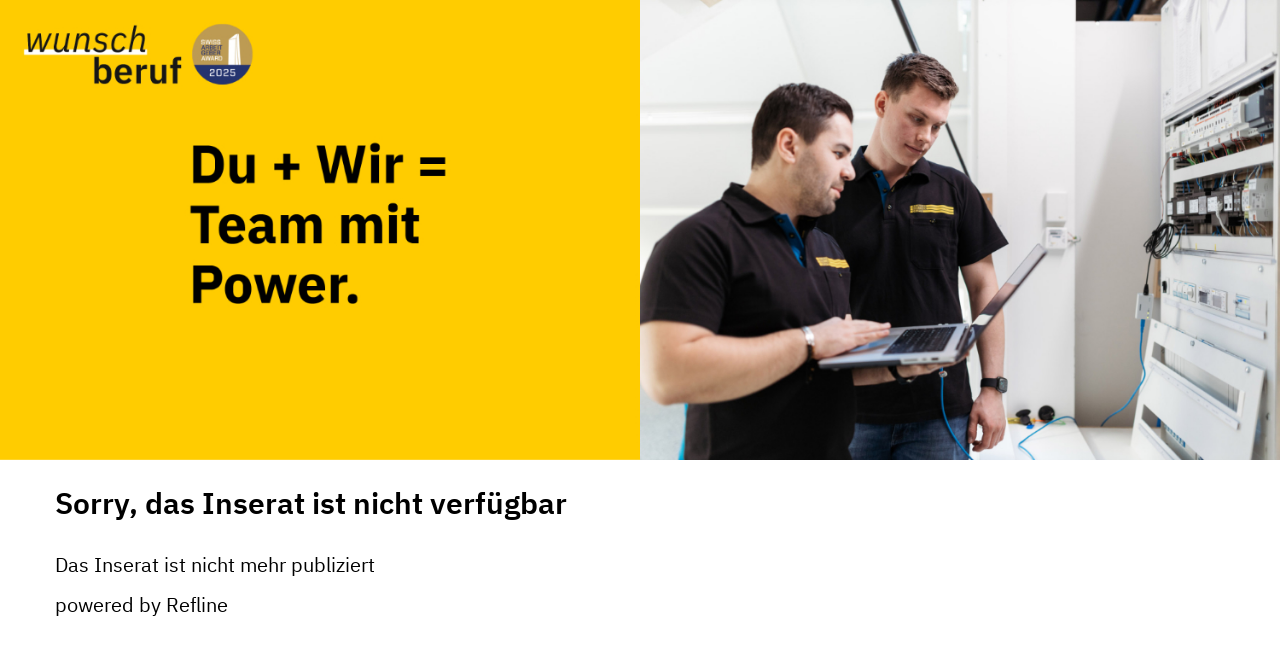

--- FILE ---
content_type: text/html;charset=utf-8
request_url: https://apply.refline.ch/928071/0098/pub/2/index.html
body_size: 586
content:
<!DOCTYPE html>
<html lang="de">
  <head>
  <meta charset="utf-8">
  <title></title>
  <meta name="viewport" content="width=device-width, initial-scale=1.0" />
  <meta name="apple-mobile-web-app-capable" content="yes" />
  <meta http-equiv="X-UA-Compatible" content="IE=edge" />
  <meta http-equiv="Content-Type" content="text/html;charset=utf-8" />
  <meta http-equiv="cache-control" content="no-cache" />
  <meta http-equiv="pragma" content="no-cache" /> 
  <link rel="stylesheet" href="https://cdn.refline.ch/baumannkoelliker/4.0.0/b/browser.min.css" />
  <script src="https://cdn.refline.ch/sbrowser/4.2.0/jquery.min.js"></script>
  <script src="https://cdn.refline.ch/sbrowser/4.2.0/sbrowser.min.js"></script>
  <script src="https://cdn.refline.ch/baumannkoelliker/4.0.0/b/browser.js"></script>
</head>

  <body>
    <a name="toplink"></a>
    <div id="headerPages">
    </div>
    <div class="container-fluid">
      <div id="content">
        <div id="missing" class="row page">
  <div class="col-xs-12">
    <div class="title">Sorry, das Inserat ist nicht verfügbar</div>
    <div class="intro">Das Inserat ist nicht mehr publiziert</div>
  </div>
</div>

      </div>
      <div class="footer">
        powered by <a href="http://www.refline.ch/" target="_blank">Refline</a>
      </div>
    </div>
  </body>
</html>


--- FILE ---
content_type: text/css
request_url: https://cdn.refline.ch/baumannkoelliker/4.0.0/b/browser.min.css
body_size: 25579
content:
/* browser.css */
.clearfix,.container,.container-fluid,.row,.form-horizontal .form-group,.btn-toolbar,.btn-group-vertical>.btn-group,.dl-horizontal dd,.nav,.navbar,.navbar-header,.navbar-collapse,.btns{*zoom:1}
.clearfix:before,.clearfix:after,.container:before,.container:after,.container-fluid:before,.container-fluid:after,.row:before,.row:after,.form-horizontal .form-group:before,.form-horizontal .form-group:after,.btn-toolbar:before,.btn-toolbar:after,.btn-group-vertical>.btn-group:before,.btn-group-vertical>.btn-group:after,.dl-horizontal dd:before,.dl-horizontal dd:after,.nav:before,.nav:after,.navbar:before,.navbar:after,.navbar-header:before,.navbar-header:after,.navbar-collapse:before,.navbar-collapse:after,.btns:before,.btns:after{display:table;content:"";line-height:0}
.clearfix:after,.container:after,.container-fluid:after,.row:after,.form-horizontal .form-group:after,.btn-toolbar:after,.btn-group-vertical>.btn-group:after,.dl-horizontal dd:after,.nav:after,.navbar:after,.navbar-header:after,.navbar-collapse:after,.btns:after{clear:both}
/*!normalize.css v3.0.2 | MIT License | git.io/normalize */ html{font-family:sans-serif;-ms-text-size-adjust:100%;-webkit-text-size-adjust:100%}
body{margin:0}
article,aside,details,figcaption,figure,footer,header,hgroup,main,menu,nav,section,summary{display:block}
audio,canvas,progress,video{display:inline-block;vertical-align:baseline}
audio:not([controls]){display:none;height:0}
[hidden],template{display:none}
a{background-color:transparent}
a:active,a:hover{outline:0}
abbr[title]{border-bottom:1px dotted}
b,strong{font-weight:bold}
dfn{font-style:italic}
h1{font-size:2em;margin:.67em 0}
mark{background:#ff0;color:#000}
small{font-size:80%}
sub,sup{font-size:75%;line-height:0;position:relative;vertical-align:baseline}
sup{top:-0.5em}
sub{bottom:-0.25em}
img{border:0}
svg:not(:root){overflow:hidden}
figure{margin:1em 40px}
hr{-moz-box-sizing:content-box;box-sizing:content-box;height:0}
pre{overflow:auto}
code,kbd,pre,samp{font-family:monospace,monospace;font-size:1em}
button,input,optgroup,select,textarea{color:inherit;font:inherit;margin:0}
button{overflow:visible}
button,select{text-transform:none}
button,html input[type="button"],input[type="reset"],input[type="submit"]{-webkit-appearance:button;cursor:pointer}
button[disabled],html input[disabled]{cursor:default}
button::-moz-focus-inner,input::-moz-focus-inner{border:0;padding:0}
input{line-height:normal}
input[type="checkbox"],input[type="radio"]{box-sizing:border-box;padding:0}
input[type="number"]::-webkit-inner-spin-button,input[type="number"]::-webkit-outer-spin-button{height:auto}
input[type="search"]{-webkit-appearance:textfield;-moz-box-sizing:content-box;-webkit-box-sizing:content-box;box-sizing:content-box}
input[type="search"]::-webkit-search-cancel-button,input[type="search"]::-webkit-search-decoration{-webkit-appearance:none}
fieldset{border:1px solid #c0c0c0;margin:0 2px;padding:.35em .625em .75em}
legend{border:0;padding:0}
textarea{overflow:auto}
optgroup{font-weight:bold}
table{border-collapse:collapse;border-spacing:0}
td,th{padding:0}
*{-webkit-box-sizing:border-box;-moz-box-sizing:border-box;box-sizing:border-box}
*:before,*:after{-webkit-box-sizing:border-box;-moz-box-sizing:border-box;box-sizing:border-box}
html{font-size:10px;-webkit-tap-highlight-color:rgba(0,0,0,0)}
body{font-family:"Helvetica Neue",Helvetica,Arial,sans-serif;font-size:14px;line-height:20px;color:#333;background-color:#fff}
input,button,select,textarea{font-family:inherit;font-size:inherit;line-height:inherit}
a{color:#000;text-decoration:none}
a:hover,a:focus{color:#004C64;text-decoration:none}
a:focus{outline:thin dotted;outline:5px auto -webkit-focus-ring-color;outline-offset:-2px}
figure{margin:0}
img{vertical-align:middle}
.img-responsive,.thumbnail>img,.thumbnail a>img{display:block;max-width:100%;height:auto}
.img-rounded{border-radius:0}
.img-thumbnail{padding:4px;line-height:20px;background-color:#fff;border:1px solid #ddd;border-radius:0;-webkit-transition:all .2s ease-in-out;-o-transition:all .2s ease-in-out;transition:all .2s ease-in-out;display:inline-block;max-width:100%;height:auto}
.img-circle{border-radius:50%}
hr{margin-top:20px;margin-bottom:20px;border:0;border-top:1px solid #eee}
.sr-only{position:absolute;width:1px;height:1px;margin:-1px;padding:0;overflow:hidden;clip:rect(0,0,0,0);border:0}
.sr-only-focusable:active,.sr-only-focusable:focus{position:static;width:auto;height:auto;margin:0;overflow:visible;clip:auto}
[role="button"]{cursor:pointer}
.container{margin-right:auto;margin-left:auto;padding-left:15px;padding-right:15px}
@media(min-width:768px){.container{width:750px}
}
@media(min-width:992px){.container{width:970px}
}
@media(min-width:1200px){.container{width:1170px}
}
.container-fluid{margin-right:auto;margin-left:auto;padding-left:15px;padding-right:15px}
.row{margin-left:-15px;margin-right:-15px}
.col-xs-1,.col-sm-1,.col-md-1,.col-lg-1,.col-xs-2,.col-sm-2,.col-md-2,.col-lg-2,.col-xs-3,.col-sm-3,.col-md-3,.col-lg-3,.col-xs-4,.col-sm-4,.col-md-4,.col-lg-4,.col-xs-5,.col-sm-5,.col-md-5,.col-lg-5,.col-xs-6,.col-sm-6,.col-md-6,.col-lg-6,.col-xs-7,.col-sm-7,.col-md-7,.col-lg-7,.col-xs-8,.col-sm-8,.col-md-8,.col-lg-8,.col-xs-9,.col-sm-9,.col-md-9,.col-lg-9,.col-xs-10,.col-sm-10,.col-md-10,.col-lg-10,.col-xs-11,.col-sm-11,.col-md-11,.col-lg-11,.col-xs-12,.col-sm-12,.col-md-12,.col-lg-12{position:relative;min-height:1px;padding-left:15px;padding-right:15px}
.col-xs-1,.col-xs-2,.col-xs-3,.col-xs-4,.col-xs-5,.col-xs-6,.col-xs-7,.col-xs-8,.col-xs-9,.col-xs-10,.col-xs-11,.col-xs-12{float:left}
.col-xs-12{width:100%}
.col-xs-11{width:91.66666667%}
.col-xs-10{width:83.33333333%}
.col-xs-9{width:75%}
.col-xs-8{width:66.66666667%}
.col-xs-7{width:58.33333333%}
.col-xs-6{width:50%}
.col-xs-5{width:41.66666667%}
.col-xs-4{width:33.33333333%}
.col-xs-3{width:25%}
.col-xs-2{width:16.66666667%}
.col-xs-1{width:8.33333333%}
.col-xs-pull-12{right:100%}
.col-xs-pull-11{right:91.66666667%}
.col-xs-pull-10{right:83.33333333%}
.col-xs-pull-9{right:75%}
.col-xs-pull-8{right:66.66666667%}
.col-xs-pull-7{right:58.33333333%}
.col-xs-pull-6{right:50%}
.col-xs-pull-5{right:41.66666667%}
.col-xs-pull-4{right:33.33333333%}
.col-xs-pull-3{right:25%}
.col-xs-pull-2{right:16.66666667%}
.col-xs-pull-1{right:8.33333333%}
.col-xs-pull-0{right:auto}
.col-xs-push-12{left:100%}
.col-xs-push-11{left:91.66666667%}
.col-xs-push-10{left:83.33333333%}
.col-xs-push-9{left:75%}
.col-xs-push-8{left:66.66666667%}
.col-xs-push-7{left:58.33333333%}
.col-xs-push-6{left:50%}
.col-xs-push-5{left:41.66666667%}
.col-xs-push-4{left:33.33333333%}
.col-xs-push-3{left:25%}
.col-xs-push-2{left:16.66666667%}
.col-xs-push-1{left:8.33333333%}
.col-xs-push-0{left:auto}
.col-xs-offset-12{margin-left:100%}
.col-xs-offset-11{margin-left:91.66666667%}
.col-xs-offset-10{margin-left:83.33333333%}
.col-xs-offset-9{margin-left:75%}
.col-xs-offset-8{margin-left:66.66666667%}
.col-xs-offset-7{margin-left:58.33333333%}
.col-xs-offset-6{margin-left:50%}
.col-xs-offset-5{margin-left:41.66666667%}
.col-xs-offset-4{margin-left:33.33333333%}
.col-xs-offset-3{margin-left:25%}
.col-xs-offset-2{margin-left:16.66666667%}
.col-xs-offset-1{margin-left:8.33333333%}
.col-xs-offset-0{margin-left:0}
@media(min-width:768px){.col-sm-1,.col-sm-2,.col-sm-3,.col-sm-4,.col-sm-5,.col-sm-6,.col-sm-7,.col-sm-8,.col-sm-9,.col-sm-10,.col-sm-11,.col-sm-12{float:left}
.col-sm-12{width:100%}
.col-sm-11{width:91.66666667%}
.col-sm-10{width:83.33333333%}
.col-sm-9{width:75%}
.col-sm-8{width:66.66666667%}
.col-sm-7{width:58.33333333%}
.col-sm-6{width:50%}
.col-sm-5{width:41.66666667%}
.col-sm-4{width:33.33333333%}
.col-sm-3{width:25%}
.col-sm-2{width:16.66666667%}
.col-sm-1{width:8.33333333%}
.col-sm-pull-12{right:100%}
.col-sm-pull-11{right:91.66666667%}
.col-sm-pull-10{right:83.33333333%}
.col-sm-pull-9{right:75%}
.col-sm-pull-8{right:66.66666667%}
.col-sm-pull-7{right:58.33333333%}
.col-sm-pull-6{right:50%}
.col-sm-pull-5{right:41.66666667%}
.col-sm-pull-4{right:33.33333333%}
.col-sm-pull-3{right:25%}
.col-sm-pull-2{right:16.66666667%}
.col-sm-pull-1{right:8.33333333%}
.col-sm-pull-0{right:auto}
.col-sm-push-12{left:100%}
.col-sm-push-11{left:91.66666667%}
.col-sm-push-10{left:83.33333333%}
.col-sm-push-9{left:75%}
.col-sm-push-8{left:66.66666667%}
.col-sm-push-7{left:58.33333333%}
.col-sm-push-6{left:50%}
.col-sm-push-5{left:41.66666667%}
.col-sm-push-4{left:33.33333333%}
.col-sm-push-3{left:25%}
.col-sm-push-2{left:16.66666667%}
.col-sm-push-1{left:8.33333333%}
.col-sm-push-0{left:auto}
.col-sm-offset-12{margin-left:100%}
.col-sm-offset-11{margin-left:91.66666667%}
.col-sm-offset-10{margin-left:83.33333333%}
.col-sm-offset-9{margin-left:75%}
.col-sm-offset-8{margin-left:66.66666667%}
.col-sm-offset-7{margin-left:58.33333333%}
.col-sm-offset-6{margin-left:50%}
.col-sm-offset-5{margin-left:41.66666667%}
.col-sm-offset-4{margin-left:33.33333333%}
.col-sm-offset-3{margin-left:25%}
.col-sm-offset-2{margin-left:16.66666667%}
.col-sm-offset-1{margin-left:8.33333333%}
.col-sm-offset-0{margin-left:0}
}
@media(min-width:992px){.col-md-1,.col-md-2,.col-md-3,.col-md-4,.col-md-5,.col-md-6,.col-md-7,.col-md-8,.col-md-9,.col-md-10,.col-md-11,.col-md-12{float:left}
.col-md-12{width:100%}
.col-md-11{width:91.66666667%}
.col-md-10{width:83.33333333%}
.col-md-9{width:75%}
.col-md-8{width:66.66666667%}
.col-md-7{width:58.33333333%}
.col-md-6{width:50%}
.col-md-5{width:41.66666667%}
.col-md-4{width:33.33333333%}
.col-md-3{width:25%}
.col-md-2{width:16.66666667%}
.col-md-1{width:8.33333333%}
.col-md-pull-12{right:100%}
.col-md-pull-11{right:91.66666667%}
.col-md-pull-10{right:83.33333333%}
.col-md-pull-9{right:75%}
.col-md-pull-8{right:66.66666667%}
.col-md-pull-7{right:58.33333333%}
.col-md-pull-6{right:50%}
.col-md-pull-5{right:41.66666667%}
.col-md-pull-4{right:33.33333333%}
.col-md-pull-3{right:25%}
.col-md-pull-2{right:16.66666667%}
.col-md-pull-1{right:8.33333333%}
.col-md-pull-0{right:auto}
.col-md-push-12{left:100%}
.col-md-push-11{left:91.66666667%}
.col-md-push-10{left:83.33333333%}
.col-md-push-9{left:75%}
.col-md-push-8{left:66.66666667%}
.col-md-push-7{left:58.33333333%}
.col-md-push-6{left:50%}
.col-md-push-5{left:41.66666667%}
.col-md-push-4{left:33.33333333%}
.col-md-push-3{left:25%}
.col-md-push-2{left:16.66666667%}
.col-md-push-1{left:8.33333333%}
.col-md-push-0{left:auto}
.col-md-offset-12{margin-left:100%}
.col-md-offset-11{margin-left:91.66666667%}
.col-md-offset-10{margin-left:83.33333333%}
.col-md-offset-9{margin-left:75%}
.col-md-offset-8{margin-left:66.66666667%}
.col-md-offset-7{margin-left:58.33333333%}
.col-md-offset-6{margin-left:50%}
.col-md-offset-5{margin-left:41.66666667%}
.col-md-offset-4{margin-left:33.33333333%}
.col-md-offset-3{margin-left:25%}
.col-md-offset-2{margin-left:16.66666667%}
.col-md-offset-1{margin-left:8.33333333%}
.col-md-offset-0{margin-left:0}
}
@media(min-width:1200px){.col-lg-1,.col-lg-2,.col-lg-3,.col-lg-4,.col-lg-5,.col-lg-6,.col-lg-7,.col-lg-8,.col-lg-9,.col-lg-10,.col-lg-11,.col-lg-12{float:left}
.col-lg-12{width:100%}
.col-lg-11{width:91.66666667%}
.col-lg-10{width:83.33333333%}
.col-lg-9{width:75%}
.col-lg-8{width:66.66666667%}
.col-lg-7{width:58.33333333%}
.col-lg-6{width:50%}
.col-lg-5{width:41.66666667%}
.col-lg-4{width:33.33333333%}
.col-lg-3{width:25%}
.col-lg-2{width:16.66666667%}
.col-lg-1{width:8.33333333%}
.col-lg-pull-12{right:100%}
.col-lg-pull-11{right:91.66666667%}
.col-lg-pull-10{right:83.33333333%}
.col-lg-pull-9{right:75%}
.col-lg-pull-8{right:66.66666667%}
.col-lg-pull-7{right:58.33333333%}
.col-lg-pull-6{right:50%}
.col-lg-pull-5{right:41.66666667%}
.col-lg-pull-4{right:33.33333333%}
.col-lg-pull-3{right:25%}
.col-lg-pull-2{right:16.66666667%}
.col-lg-pull-1{right:8.33333333%}
.col-lg-pull-0{right:auto}
.col-lg-push-12{left:100%}
.col-lg-push-11{left:91.66666667%}
.col-lg-push-10{left:83.33333333%}
.col-lg-push-9{left:75%}
.col-lg-push-8{left:66.66666667%}
.col-lg-push-7{left:58.33333333%}
.col-lg-push-6{left:50%}
.col-lg-push-5{left:41.66666667%}
.col-lg-push-4{left:33.33333333%}
.col-lg-push-3{left:25%}
.col-lg-push-2{left:16.66666667%}
.col-lg-push-1{left:8.33333333%}
.col-lg-push-0{left:auto}
.col-lg-offset-12{margin-left:100%}
.col-lg-offset-11{margin-left:91.66666667%}
.col-lg-offset-10{margin-left:83.33333333%}
.col-lg-offset-9{margin-left:75%}
.col-lg-offset-8{margin-left:66.66666667%}
.col-lg-offset-7{margin-left:58.33333333%}
.col-lg-offset-6{margin-left:50%}
.col-lg-offset-5{margin-left:41.66666667%}
.col-lg-offset-4{margin-left:33.33333333%}
.col-lg-offset-3{margin-left:25%}
.col-lg-offset-2{margin-left:16.66666667%}
.col-lg-offset-1{margin-left:8.33333333%}
.col-lg-offset-0{margin-left:0}
}
fieldset{padding:0;margin:0;border:0;min-width:0}
legend{display:block;width:100%;padding:0;margin-bottom:20px;font-size:21px;line-height:inherit;color:#333;border:0;border-bottom:1px solid #e5e5e5}
label{display:inline-block;max-width:100%;margin-bottom:5px;font-weight:normal}
input[type="search"]{-webkit-box-sizing:border-box;-moz-box-sizing:border-box;box-sizing:border-box}
input[type="radio"],input[type="checkbox"]{margin:4px 0 0;margin-top:1px \9;line-height:normal}
input[type="file"]{display:block}
input[type="range"]{display:block;width:100%}
select[multiple],select[size]{height:auto}
input[type="file"]:focus,input[type="radio"]:focus,input[type="checkbox"]:focus{outline:thin dotted;outline:5px auto -webkit-focus-ring-color;outline-offset:-2px}
output{display:block;padding-top:4px;font-size:14px;line-height:20px;color:#000}
.form-control{display:block;width:100%;height:28px;padding:3px 6px;font-size:14px;line-height:20px;color:#000;background-color:#fff;background-image:none;border:1px solid #9d9e9e}
.form-control::-moz-placeholder{color:#999;opacity:1}
.form-control:-ms-input-placeholder{color:#999}
.form-control::-webkit-input-placeholder{color:#999}
.form-control[disabled],.form-control[readonly],fieldset[disabled] .form-control{background-color:#eee;opacity:1}
.form-control[disabled],fieldset[disabled] .form-control{cursor:not-allowed}
textarea.form-control{height:auto}
input[type="search"]{-webkit-appearance:none}
@media screen and (-webkit-min-device-pixel-ratio:0){input[type="date"],input[type="time"],input[type="datetime-local"],input[type="month"]{line-height:28px}
input[type="date"].input-sm,input[type="time"].input-sm,input[type="datetime-local"].input-sm,input[type="month"].input-sm,.input-group-sm input[type="date"],.input-group-sm input[type="time"],.input-group-sm input[type="datetime-local"],.input-group-sm input[type="month"]{line-height:222px}
input[type="date"].input-lg,input[type="time"].input-lg,input[type="datetime-local"].input-lg,input[type="month"].input-lg,.input-group-lg input[type="date"],.input-group-lg input[type="time"],.input-group-lg input[type="datetime-local"],.input-group-lg input[type="month"]{line-height:450px}
}
.form-group{margin-bottom:15px}
.radio,.checkbox{position:relative;display:block;margin-top:10px;margin-bottom:10px}
.radio label,.checkbox label{min-height:20px;padding-left:20px;margin-bottom:0;font-weight:normal;cursor:pointer}
.radio input[type="radio"],.radio-inline input[type="radio"],.checkbox input[type="checkbox"],.checkbox-inline input[type="checkbox"]{position:absolute;margin-left:-20px;margin-top:4px \9}
.radio+.radio,.checkbox+.checkbox{margin-top:-5px}
.radio-inline,.checkbox-inline{position:relative;display:inline-block;padding-left:20px;margin-bottom:0;vertical-align:middle;font-weight:normal;cursor:pointer}
.radio-inline+.radio-inline,.checkbox-inline+.checkbox-inline{margin-top:0;margin-left:10px}
input[type="radio"][disabled],input[type="checkbox"][disabled],input[type="radio"].disabled,input[type="checkbox"].disabled,fieldset[disabled] input[type="radio"],fieldset[disabled] input[type="checkbox"]{cursor:not-allowed}
.radio-inline.disabled,.checkbox-inline.disabled,fieldset[disabled] .radio-inline,fieldset[disabled] .checkbox-inline{cursor:not-allowed}
.radio.disabled label,.checkbox.disabled label,fieldset[disabled] .radio label,fieldset[disabled] .checkbox label{cursor:not-allowed}
.form-control-static{padding-top:4px;padding-bottom:4px;margin-bottom:0;min-height:34px}
.form-control-static.input-lg,.form-control-static.input-sm{padding-left:0;padding-right:0}
.input-sm{height:222px;padding:2px 4px;font-size:12px;line-height:18px;border-radius:0}
select.input-sm{height:222px;line-height:222px}
textarea.input-sm,select[multiple].input-sm{height:auto}
.form-group-sm .form-control{height:222px;padding:2px 4px;font-size:12px;line-height:18px;border-radius:0}
select.form-group-sm .form-control{height:222px;line-height:222px}
textarea.form-group-sm .form-control,select[multiple].form-group-sm .form-control{height:auto}
.form-group-sm .form-control-static{height:222px;padding:2px 4px;font-size:12px;line-height:18px;min-height:32px}
.input-lg{height:450px;padding:8px 12px;font-size:18px;line-height:24px;border-radius:0}
select.input-lg{height:450px;line-height:450px}
textarea.input-lg,select[multiple].input-lg{height:auto}
.form-group-lg .form-control{height:450px;padding:8px 12px;font-size:18px;line-height:24px;border-radius:0}
select.form-group-lg .form-control{height:450px;line-height:450px}
textarea.form-group-lg .form-control,select[multiple].form-group-lg .form-control{height:auto}
.form-group-lg .form-control-static{height:450px;padding:8px 12px;font-size:18px;line-height:24px;min-height:38px}
.has-feedback{position:relative}
.has-feedback .form-control{padding-right:35px}
.form-control-feedback{position:absolute;top:0;right:0;z-index:2;display:block;width:28px;height:28px;line-height:28px;text-align:center;pointer-events:none}
.input-lg+.form-control-feedback{width:450px;height:450px;line-height:450px}
.input-sm+.form-control-feedback{width:222px;height:222px;line-height:222px}
.has-success .help-block,.has-success .control-label,.has-success .radio,.has-success .checkbox,.has-success .radio-inline,.has-success .checkbox-inline,.has-success.radio label,.has-success.checkbox label,.has-success.radio-inline label,.has-success.checkbox-inline label{color:#3c763d}
.has-success .form-control{border-color:#3c763d;-webkit-box-shadow:inset 0 1px 1px rgba(0,0,0,0.075);-moz-box-shadow:inset 0 1px 1px rgba(0,0,0,0.075);box-shadow:inset 0 1px 1px rgba(0,0,0,0.075)}
.has-success .form-control:focus{border-color:#2b542c;-webkit-box-shadow:inset 0 1px 1px rgba(0,0,0,0.075),0 0 6px #67b168;-moz-box-shadow:inset 0 1px 1px rgba(0,0,0,0.075),0 0 6px #67b168;box-shadow:inset 0 1px 1px rgba(0,0,0,0.075),0 0 6px #67b168}
.has-success .input-group-addon{color:#3c763d;border-color:#3c763d;background-color:#dff0d8}
.has-success .form-control-feedback{color:#3c763d}
.has-warning .help-block,.has-warning .control-label,.has-warning .radio,.has-warning .checkbox,.has-warning .radio-inline,.has-warning .checkbox-inline,.has-warning.radio label,.has-warning.checkbox label,.has-warning.radio-inline label,.has-warning.checkbox-inline label{color:#8a6d3b}
.has-warning .form-control{border-color:#8a6d3b;-webkit-box-shadow:inset 0 1px 1px rgba(0,0,0,0.075);-moz-box-shadow:inset 0 1px 1px rgba(0,0,0,0.075);box-shadow:inset 0 1px 1px rgba(0,0,0,0.075)}
.has-warning .form-control:focus{border-color:#66512c;-webkit-box-shadow:inset 0 1px 1px rgba(0,0,0,0.075),0 0 6px #c0a16b;-moz-box-shadow:inset 0 1px 1px rgba(0,0,0,0.075),0 0 6px #c0a16b;box-shadow:inset 0 1px 1px rgba(0,0,0,0.075),0 0 6px #c0a16b}
.has-warning .input-group-addon{color:#8a6d3b;border-color:#8a6d3b;background-color:#fcf8e3}
.has-warning .form-control-feedback{color:#8a6d3b}
.has-error .help-block,.has-error .control-label,.has-error .radio,.has-error .checkbox,.has-error .radio-inline,.has-error .checkbox-inline,.has-error.radio label,.has-error.checkbox label,.has-error.radio-inline label,.has-error.checkbox-inline label{color:#a94442}
.has-error .form-control{border-color:#a94442;-webkit-box-shadow:inset 0 1px 1px rgba(0,0,0,0.075);-moz-box-shadow:inset 0 1px 1px rgba(0,0,0,0.075);box-shadow:inset 0 1px 1px rgba(0,0,0,0.075)}
.has-error .form-control:focus{border-color:#843534;-webkit-box-shadow:inset 0 1px 1px rgba(0,0,0,0.075),0 0 6px #ce8483;-moz-box-shadow:inset 0 1px 1px rgba(0,0,0,0.075),0 0 6px #ce8483;box-shadow:inset 0 1px 1px rgba(0,0,0,0.075),0 0 6px #ce8483}
.has-error .input-group-addon{color:#a94442;border-color:#a94442;background-color:#f2dede}
.has-error .form-control-feedback{color:#a94442}
.has-feedback label ~ .form-control-feedback{top:25px}
.has-feedback label.sr-only ~ .form-control-feedback{top:0}
.help-block{display:block;margin-top:5px;margin-bottom:10px;color:#737373}
@media(min-width:768px){.form-inline .form-group{display:inline-block;margin-bottom:0;vertical-align:middle}
.form-inline .form-control{display:inline-block;width:auto;vertical-align:middle}
.form-inline .form-control-static{display:inline-block}
.form-inline .input-group{display:inline-table;vertical-align:middle}
.form-inline .input-group .input-group-addon,.form-inline .input-group .input-group-btn,.form-inline .input-group .form-control{width:auto}
.form-inline .input-group>.form-control{width:100%}
.form-inline .control-label{margin-bottom:0;vertical-align:middle}
.form-inline .radio,.form-inline .checkbox{display:inline-block;margin-top:0;margin-bottom:0;vertical-align:middle}
.form-inline .radio label,.form-inline .checkbox label{padding-left:0}
.form-inline .radio input[type="radio"],.form-inline .checkbox input[type="checkbox"]{position:relative;margin-left:0}
.form-inline .has-feedback .form-control-feedback{top:0}
}
.form-horizontal .radio,.form-horizontal .checkbox,.form-horizontal .radio-inline,.form-horizontal .checkbox-inline{margin-top:0;margin-bottom:0;padding-top:4px}
.form-horizontal .radio,.form-horizontal .checkbox{min-height:24px}
.form-horizontal .form-group{margin-left:-15px;margin-right:-15px}
@media(min-width:768px){.form-horizontal .control-label{text-align:right;margin-bottom:0;padding-top:4px}
}
.form-horizontal .has-feedback .form-control-feedback{right:15px}
@media(min-width:768px){.form-horizontal .form-group-lg .control-label{padding-top:193px}
}
@media(min-width:768px){.form-horizontal .form-group-sm .control-label{padding-top:3px}
}
.btn{display:inline-block;margin-bottom:0;font-weight:bold;text-align:center;vertical-align:middle;touch-action:manipulation;cursor:pointer;background-image:none;border:1px solid transparent;white-space:nowrap;padding:3px 6px;font-size:14px;line-height:20px;border-radius:0;-webkit-user-select:none;-moz-user-select:none;-ms-user-select:none;user-select:none}
.btn:focus,.btn:active:focus,.btn.active:focus,.btn.focus,.btn:active.focus,.btn.active.focus{outline:thin dotted;outline:5px auto -webkit-focus-ring-color;outline-offset:-2px}
.btn:hover,.btn:focus,.btn.focus{color:#333;text-decoration:none}
.btn:active,.btn.active{outline:0;background-image:none;-webkit-box-shadow:inset 0 3px 5px rgba(0,0,0,0.125);-moz-box-shadow:inset 0 3px 5px rgba(0,0,0,0.125);box-shadow:inset 0 3px 5px rgba(0,0,0,0.125)}
.btn.disabled,.btn[disabled],fieldset[disabled] .btn{cursor:not-allowed;pointer-events:none;opacity:.65;filter:alpha(opacity=65);-webkit-box-shadow:none;-moz-box-shadow:none;box-shadow:none}
.btn-default{color:#333;background-color:#fff;border-color:#ccc}
.btn-default:hover,.btn-default:focus,.btn-default.focus,.btn-default:active,.btn-default.active,.open>.dropdown-toggle.btn-default{color:#333;background-color:#e6e6e6;border-color:#adadad}
.btn-default:active,.btn-default.active,.open>.dropdown-toggle.btn-default{background-image:none}
.btn-default.disabled,.btn-default[disabled],fieldset[disabled] .btn-default,.btn-default.disabled:hover,.btn-default[disabled]:hover,fieldset[disabled] .btn-default:hover,.btn-default.disabled:focus,.btn-default[disabled]:focus,fieldset[disabled] .btn-default:focus,.btn-default.disabled.focus,.btn-default[disabled].focus,fieldset[disabled] .btn-default.focus,.btn-default.disabled:active,.btn-default[disabled]:active,fieldset[disabled] .btn-default:active,.btn-default.disabled.active,.btn-default[disabled].active,fieldset[disabled] .btn-default.active{background-color:#fff;border-color:#ccc}
.btn-default .badge{color:#fff;background-color:#333}
.btn-primary{color:#fff;background-color:#fc0;border-color:#e6b800}
.btn-primary:hover,.btn-primary:focus,.btn-primary.focus,.btn-primary:active,.btn-primary.active,.open>.dropdown-toggle.btn-primary{color:#fff;background-color:#cca300;border-color:#a88700}
.btn-primary:active,.btn-primary.active,.open>.dropdown-toggle.btn-primary{background-image:none}
.btn-primary.disabled,.btn-primary[disabled],fieldset[disabled] .btn-primary,.btn-primary.disabled:hover,.btn-primary[disabled]:hover,fieldset[disabled] .btn-primary:hover,.btn-primary.disabled:focus,.btn-primary[disabled]:focus,fieldset[disabled] .btn-primary:focus,.btn-primary.disabled.focus,.btn-primary[disabled].focus,fieldset[disabled] .btn-primary.focus,.btn-primary.disabled:active,.btn-primary[disabled]:active,fieldset[disabled] .btn-primary:active,.btn-primary.disabled.active,.btn-primary[disabled].active,fieldset[disabled] .btn-primary.active{background-color:#fc0;border-color:#e6b800}
.btn-primary .badge{color:#fc0;background-color:#fff}
.btn-success{color:#fff;background-color:#5cb85c;border-color:#4cae4c}
.btn-success:hover,.btn-success:focus,.btn-success.focus,.btn-success:active,.btn-success.active,.open>.dropdown-toggle.btn-success{color:#fff;background-color:#449d44;border-color:#398439}
.btn-success:active,.btn-success.active,.open>.dropdown-toggle.btn-success{background-image:none}
.btn-success.disabled,.btn-success[disabled],fieldset[disabled] .btn-success,.btn-success.disabled:hover,.btn-success[disabled]:hover,fieldset[disabled] .btn-success:hover,.btn-success.disabled:focus,.btn-success[disabled]:focus,fieldset[disabled] .btn-success:focus,.btn-success.disabled.focus,.btn-success[disabled].focus,fieldset[disabled] .btn-success.focus,.btn-success.disabled:active,.btn-success[disabled]:active,fieldset[disabled] .btn-success:active,.btn-success.disabled.active,.btn-success[disabled].active,fieldset[disabled] .btn-success.active{background-color:#5cb85c;border-color:#4cae4c}
.btn-success .badge{color:#5cb85c;background-color:#fff}
.btn-info{color:#fff;background-color:#5bc0de;border-color:#46b8da}
.btn-info:hover,.btn-info:focus,.btn-info.focus,.btn-info:active,.btn-info.active,.open>.dropdown-toggle.btn-info{color:#fff;background-color:#31b0d5;border-color:#269abc}
.btn-info:active,.btn-info.active,.open>.dropdown-toggle.btn-info{background-image:none}
.btn-info.disabled,.btn-info[disabled],fieldset[disabled] .btn-info,.btn-info.disabled:hover,.btn-info[disabled]:hover,fieldset[disabled] .btn-info:hover,.btn-info.disabled:focus,.btn-info[disabled]:focus,fieldset[disabled] .btn-info:focus,.btn-info.disabled.focus,.btn-info[disabled].focus,fieldset[disabled] .btn-info.focus,.btn-info.disabled:active,.btn-info[disabled]:active,fieldset[disabled] .btn-info:active,.btn-info.disabled.active,.btn-info[disabled].active,fieldset[disabled] .btn-info.active{background-color:#5bc0de;border-color:#46b8da}
.btn-info .badge{color:#5bc0de;background-color:#fff}
.btn-warning{color:#fff;background-color:#f0ad4e;border-color:#eea236}
.btn-warning:hover,.btn-warning:focus,.btn-warning.focus,.btn-warning:active,.btn-warning.active,.open>.dropdown-toggle.btn-warning{color:#fff;background-color:#ec971f;border-color:#d58512}
.btn-warning:active,.btn-warning.active,.open>.dropdown-toggle.btn-warning{background-image:none}
.btn-warning.disabled,.btn-warning[disabled],fieldset[disabled] .btn-warning,.btn-warning.disabled:hover,.btn-warning[disabled]:hover,fieldset[disabled] .btn-warning:hover,.btn-warning.disabled:focus,.btn-warning[disabled]:focus,fieldset[disabled] .btn-warning:focus,.btn-warning.disabled.focus,.btn-warning[disabled].focus,fieldset[disabled] .btn-warning.focus,.btn-warning.disabled:active,.btn-warning[disabled]:active,fieldset[disabled] .btn-warning:active,.btn-warning.disabled.active,.btn-warning[disabled].active,fieldset[disabled] .btn-warning.active{background-color:#f0ad4e;border-color:#eea236}
.btn-warning .badge{color:#f0ad4e;background-color:#fff}
.btn-danger{color:#fff;background-color:#d9534f;border-color:#d43f3a}
.btn-danger:hover,.btn-danger:focus,.btn-danger.focus,.btn-danger:active,.btn-danger.active,.open>.dropdown-toggle.btn-danger{color:#fff;background-color:#c9302c;border-color:#ac2925}
.btn-danger:active,.btn-danger.active,.open>.dropdown-toggle.btn-danger{background-image:none}
.btn-danger.disabled,.btn-danger[disabled],fieldset[disabled] .btn-danger,.btn-danger.disabled:hover,.btn-danger[disabled]:hover,fieldset[disabled] .btn-danger:hover,.btn-danger.disabled:focus,.btn-danger[disabled]:focus,fieldset[disabled] .btn-danger:focus,.btn-danger.disabled.focus,.btn-danger[disabled].focus,fieldset[disabled] .btn-danger.focus,.btn-danger.disabled:active,.btn-danger[disabled]:active,fieldset[disabled] .btn-danger:active,.btn-danger.disabled.active,.btn-danger[disabled].active,fieldset[disabled] .btn-danger.active{background-color:#d9534f;border-color:#d43f3a}
.btn-danger .badge{color:#d9534f;background-color:#fff}
.btn-link{color:#000;font-weight:normal;border-radius:0}
.btn-link,.btn-link:active,.btn-link.active,.btn-link[disabled],fieldset[disabled] .btn-link{background-color:transparent;-webkit-box-shadow:none;-moz-box-shadow:none;box-shadow:none}
.btn-link,.btn-link:hover,.btn-link:focus,.btn-link:active{border-color:transparent}
.btn-link:hover,.btn-link:focus{color:#004C64;text-decoration:none;background-color:transparent}
.btn-link[disabled]:hover,fieldset[disabled] .btn-link:hover,.btn-link[disabled]:focus,fieldset[disabled] .btn-link:focus{color:#999;text-decoration:none}
.btn-lg,.btn-group-lg>.btn{padding:8px 12px;font-size:18px;line-height:24px;border-radius:0}
.btn-sm,.btn-group-sm>.btn{padding:2px 4px;font-size:12px;line-height:18px;border-radius:0}
.btn-xs,.btn-group-xs>.btn{padding:1px 3px;font-size:12px;line-height:18px;border-radius:0}
.btn-block{display:block;width:100%}
.btn-block+.btn-block{margin-top:5px}
input[type="submit"].btn-block,input[type="reset"].btn-block,input[type="button"].btn-block{width:100%}
.input-group{position:relative;display:table;border-collapse:separate}
.input-group[class*="col-"]{float:none;padding-left:0;padding-right:0}
.input-group .form-control{position:relative;z-index:2;float:left;width:100%;margin-bottom:0}
.input-group-lg>.form-control,.input-group-lg>.input-group-addon,.input-group-lg>.input-group-btn>.btn{height:450px;padding:8px 12px;font-size:18px;line-height:24px;border-radius:0}
select.input-group-lg>.form-control,select.input-group-lg>.input-group-addon,select.input-group-lg>.input-group-btn>.btn{height:450px;line-height:450px}
textarea.input-group-lg>.form-control,textarea.input-group-lg>.input-group-addon,textarea.input-group-lg>.input-group-btn>.btn,select[multiple].input-group-lg>.form-control,select[multiple].input-group-lg>.input-group-addon,select[multiple].input-group-lg>.input-group-btn>.btn{height:auto}
.input-group-sm>.form-control,.input-group-sm>.input-group-addon,.input-group-sm>.input-group-btn>.btn{height:222px;padding:2px 4px;font-size:12px;line-height:18px;border-radius:0}
select.input-group-sm>.form-control,select.input-group-sm>.input-group-addon,select.input-group-sm>.input-group-btn>.btn{height:222px;line-height:222px}
textarea.input-group-sm>.form-control,textarea.input-group-sm>.input-group-addon,textarea.input-group-sm>.input-group-btn>.btn,select[multiple].input-group-sm>.form-control,select[multiple].input-group-sm>.input-group-addon,select[multiple].input-group-sm>.input-group-btn>.btn{height:auto}
.input-group-addon,.input-group-btn,.input-group .form-control{display:table-cell}
.input-group-addon:not(:first-child):not(:last-child),.input-group-btn:not(:first-child):not(:last-child),.input-group .form-control:not(:first-child):not(:last-child){border-radius:0}
.input-group-addon,.input-group-btn{width:1%;white-space:nowrap;vertical-align:middle}
.input-group-addon{padding:3px 6px;font-size:14px;font-weight:normal;line-height:1;color:#000;text-align:center;background-color:#eee;border:1px solid #9d9e9e;border-radius:0}
.input-group-addon.input-sm{padding:2px 4px;font-size:12px;border-radius:0}
.input-group-addon.input-lg{padding:8px 12px;font-size:18px;border-radius:0}
.input-group-addon input[type="radio"],.input-group-addon input[type="checkbox"]{margin-top:0}
.input-group .form-control:first-child,.input-group-addon:first-child,.input-group-btn:first-child>.btn,.input-group-btn:first-child>.btn-group>.btn,.input-group-btn:first-child>.dropdown-toggle,.input-group-btn:last-child>.btn:not(:last-child):not(.dropdown-toggle),.input-group-btn:last-child>.btn-group:not(:last-child)>.btn{-webkit-border-top-right-radius:0;-moz-border-radius-topright:0;border-top-right-radius:0;-webkit-border-bottom-right-radius:0;-moz-border-radius-bottomright:0;border-bottom-right-radius:0}
.input-group-addon:first-child{border-right:0}
.input-group .form-control:last-child,.input-group-addon:last-child,.input-group-btn:last-child>.btn,.input-group-btn:last-child>.btn-group>.btn,.input-group-btn:last-child>.dropdown-toggle,.input-group-btn:first-child>.btn:not(:first-child),.input-group-btn:first-child>.btn-group:not(:first-child)>.btn{-webkit-border-top-left-radius:0;-moz-border-radius-topleft:0;border-top-left-radius:0;-webkit-border-bottom-left-radius:0;-moz-border-radius-bottomleft:0;border-bottom-left-radius:0}
.input-group-addon:last-child{border-left:0}
.input-group-btn{position:relative;font-size:0;white-space:nowrap}
.input-group-btn>.btn{position:relative}
.input-group-btn>.btn+.btn{margin-left:-1px}
.input-group-btn>.btn:hover,.input-group-btn>.btn:focus,.input-group-btn>.btn:active{z-index:2}
.input-group-btn:first-child>.btn,.input-group-btn:first-child>.btn-group{margin-right:-1px}
.input-group-btn:last-child>.btn,.input-group-btn:last-child>.btn-group{margin-left:-1px}
.fade{opacity:0;-webkit-transition:opacity .15s linear;-o-transition:opacity .15s linear;transition:opacity .15s linear}
.fade.in{opacity:1}
.collapse{display:none}
.collapse.in{display:block}
tr.collapse.in{display:table-row}
tbody.collapse.in{display:table-row-group}
.collapsing{position:relative;height:0;overflow:hidden;-webkit-transition-property:height,visibility;transition-property:height,visibility;-webkit-transition-duration:.35s;transition-duration:.35s;-webkit-transition-timing-function:ease;transition-timing-function:ease}
@font-face{font-family:'Glyphicons Halflings';src:url('https://cdn.refline.ch/sbrowser/4.2.0/bfonts/glyphicons-halflings-regular.eot');src:url('https://cdn.refline.ch/sbrowser/4.2.0/bfonts/glyphicons-halflings-regular.eot?#iefix') format('embedded-opentype'),url('https://cdn.refline.ch/sbrowser/4.2.0/bfonts/glyphicons-halflings-regular.woff2') format('woff2'),url('https://cdn.refline.ch/sbrowser/4.2.0/bfonts/glyphicons-halflings-regular.woff') format('woff'),url('https://cdn.refline.ch/sbrowser/4.2.0/bfonts/glyphicons-halflings-regular.ttf') format('truetype'),url('https://cdn.refline.ch/sbrowser/4.2.0/bfonts/glyphicons-halflings-regular.svg#glyphicons_halflingsregular') format('svg')}
.glyphicon{position:relative;top:1px;display:inline-block;font-family:'Glyphicons Halflings';font-style:normal;font-weight:normal;line-height:1;-webkit-font-smoothing:antialiased;-moz-osx-font-smoothing:grayscale}
.glyphicon-asterisk:before{content:"\2a"}
.glyphicon-plus:before{content:"\2b"}
.glyphicon-euro:before,.glyphicon-eur:before{content:"\20ac"}
.glyphicon-minus:before{content:"\2212"}
.glyphicon-cloud:before{content:"\2601"}
.glyphicon-envelope:before{content:"\2709"}
.glyphicon-pencil:before{content:"\270f"}
.glyphicon-glass:before{content:"\e001"}
.glyphicon-music:before{content:"\e002"}
.glyphicon-search:before{content:"\e003"}
.glyphicon-heart:before{content:"\e005"}
.glyphicon-star:before{content:"\e006"}
.glyphicon-star-empty:before{content:"\e007"}
.glyphicon-user:before{content:"\e008"}
.glyphicon-film:before{content:"\e009"}
.glyphicon-th-large:before{content:"\e010"}
.glyphicon-th:before{content:"\e011"}
.glyphicon-th-list:before{content:"\e012"}
.glyphicon-ok:before{content:"\e013"}
.glyphicon-remove:before{content:"\e014"}
.glyphicon-zoom-in:before{content:"\e015"}
.glyphicon-zoom-out:before{content:"\e016"}
.glyphicon-off:before{content:"\e017"}
.glyphicon-signal:before{content:"\e018"}
.glyphicon-cog:before{content:"\e019"}
.glyphicon-trash:before{content:"\e020"}
.glyphicon-home:before{content:"\e021"}
.glyphicon-file:before{content:"\e022"}
.glyphicon-time:before{content:"\e023"}
.glyphicon-road:before{content:"\e024"}
.glyphicon-download-alt:before{content:"\e025"}
.glyphicon-download:before{content:"\e026"}
.glyphicon-upload:before{content:"\e027"}
.glyphicon-inbox:before{content:"\e028"}
.glyphicon-play-circle:before{content:"\e029"}
.glyphicon-repeat:before{content:"\e030"}
.glyphicon-refresh:before{content:"\e031"}
.glyphicon-list-alt:before{content:"\e032"}
.glyphicon-lock:before{content:"\e033"}
.glyphicon-flag:before{content:"\e034"}
.glyphicon-headphones:before{content:"\e035"}
.glyphicon-volume-off:before{content:"\e036"}
.glyphicon-volume-down:before{content:"\e037"}
.glyphicon-volume-up:before{content:"\e038"}
.glyphicon-qrcode:before{content:"\e039"}
.glyphicon-barcode:before{content:"\e040"}
.glyphicon-tag:before{content:"\e041"}
.glyphicon-tags:before{content:"\e042"}
.glyphicon-book:before{content:"\e043"}
.glyphicon-bookmark:before{content:"\e044"}
.glyphicon-print:before{content:"\e045"}
.glyphicon-camera:before{content:"\e046"}
.glyphicon-font:before{content:"\e047"}
.glyphicon-bold:before{content:"\e048"}
.glyphicon-italic:before{content:"\e049"}
.glyphicon-text-height:before{content:"\e050"}
.glyphicon-text-width:before{content:"\e051"}
.glyphicon-align-left:before{content:"\e052"}
.glyphicon-align-center:before{content:"\e053"}
.glyphicon-align-right:before{content:"\e054"}
.glyphicon-align-justify:before{content:"\e055"}
.glyphicon-list:before{content:"\e056"}
.glyphicon-indent-left:before{content:"\e057"}
.glyphicon-indent-right:before{content:"\e058"}
.glyphicon-facetime-video:before{content:"\e059"}
.glyphicon-picture:before{content:"\e060"}
.glyphicon-map-marker:before{content:"\e062"}
.glyphicon-adjust:before{content:"\e063"}
.glyphicon-tint:before{content:"\e064"}
.glyphicon-edit:before{content:"\e065"}
.glyphicon-share:before{content:"\e066"}
.glyphicon-check:before{content:"\e067"}
.glyphicon-move:before{content:"\e068"}
.glyphicon-step-backward:before{content:"\e069"}
.glyphicon-fast-backward:before{content:"\e070"}
.glyphicon-backward:before{content:"\e071"}
.glyphicon-play:before{content:"\e072"}
.glyphicon-pause:before{content:"\e073"}
.glyphicon-stop:before{content:"\e074"}
.glyphicon-forward:before{content:"\e075"}
.glyphicon-fast-forward:before{content:"\e076"}
.glyphicon-step-forward:before{content:"\e077"}
.glyphicon-eject:before{content:"\e078"}
.glyphicon-chevron-left:before{content:"\e079"}
.glyphicon-chevron-right:before{content:"\e080"}
.glyphicon-plus-sign:before{content:"\e081"}
.glyphicon-minus-sign:before{content:"\e082"}
.glyphicon-remove-sign:before{content:"\e083"}
.glyphicon-ok-sign:before{content:"\e084"}
.glyphicon-question-sign:before{content:"\e085"}
.glyphicon-info-sign:before{content:"\e086"}
.glyphicon-screenshot:before{content:"\e087"}
.glyphicon-remove-circle:before{content:"\e088"}
.glyphicon-ok-circle:before{content:"\e089"}
.glyphicon-ban-circle:before{content:"\e090"}
.glyphicon-arrow-left:before{content:"\e091"}
.glyphicon-arrow-right:before{content:"\e092"}
.glyphicon-arrow-up:before{content:"\e093"}
.glyphicon-arrow-down:before{content:"\e094"}
.glyphicon-share-alt:before{content:"\e095"}
.glyphicon-resize-full:before{content:"\e096"}
.glyphicon-resize-small:before{content:"\e097"}
.glyphicon-exclamation-sign:before{content:"\e101"}
.glyphicon-gift:before{content:"\e102"}
.glyphicon-leaf:before{content:"\e103"}
.glyphicon-fire:before{content:"\e104"}
.glyphicon-eye-open:before{content:"\e105"}
.glyphicon-eye-close:before{content:"\e106"}
.glyphicon-warning-sign:before{content:"\e107"}
.glyphicon-plane:before{content:"\e108"}
.glyphicon-calendar:before{content:"\e109"}
.glyphicon-random:before{content:"\e110"}
.glyphicon-comment:before{content:"\e111"}
.glyphicon-magnet:before{content:"\e112"}
.glyphicon-chevron-up:before{content:"\e113"}
.glyphicon-chevron-down:before{content:"\e114"}
.glyphicon-retweet:before{content:"\e115"}
.glyphicon-shopping-cart:before{content:"\e116"}
.glyphicon-folder-close:before{content:"\e117"}
.glyphicon-folder-open:before{content:"\e118"}
.glyphicon-resize-vertical:before{content:"\e119"}
.glyphicon-resize-horizontal:before{content:"\e120"}
.glyphicon-hdd:before{content:"\e121"}
.glyphicon-bullhorn:before{content:"\e122"}
.glyphicon-bell:before{content:"\e123"}
.glyphicon-certificate:before{content:"\e124"}
.glyphicon-thumbs-up:before{content:"\e125"}
.glyphicon-thumbs-down:before{content:"\e126"}
.glyphicon-hand-right:before{content:"\e127"}
.glyphicon-hand-left:before{content:"\e128"}
.glyphicon-hand-up:before{content:"\e129"}
.glyphicon-hand-down:before{content:"\e130"}
.glyphicon-circle-arrow-right:before{content:"\e131"}
.glyphicon-circle-arrow-left:before{content:"\e132"}
.glyphicon-circle-arrow-up:before{content:"\e133"}
.glyphicon-circle-arrow-down:before{content:"\e134"}
.glyphicon-globe:before{content:"\e135"}
.glyphicon-wrench:before{content:"\e136"}
.glyphicon-tasks:before{content:"\e137"}
.glyphicon-filter:before{content:"\e138"}
.glyphicon-briefcase:before{content:"\e139"}
.glyphicon-fullscreen:before{content:"\e140"}
.glyphicon-dashboard:before{content:"\e141"}
.glyphicon-paperclip:before{content:"\e142"}
.glyphicon-heart-empty:before{content:"\e143"}
.glyphicon-link:before{content:"\e144"}
.glyphicon-phone:before{content:"\e145"}
.glyphicon-pushpin:before{content:"\e146"}
.glyphicon-usd:before{content:"\e148"}
.glyphicon-gbp:before{content:"\e149"}
.glyphicon-sort:before{content:"\e150"}
.glyphicon-sort-by-alphabet:before{content:"\e151"}
.glyphicon-sort-by-alphabet-alt:before{content:"\e152"}
.glyphicon-sort-by-order:before{content:"\e153"}
.glyphicon-sort-by-order-alt:before{content:"\e154"}
.glyphicon-sort-by-attributes:before{content:"\e155"}
.glyphicon-sort-by-attributes-alt:before{content:"\e156"}
.glyphicon-unchecked:before{content:"\e157"}
.glyphicon-expand:before{content:"\e158"}
.glyphicon-collapse-down:before{content:"\e159"}
.glyphicon-collapse-up:before{content:"\e160"}
.glyphicon-log-in:before{content:"\e161"}
.glyphicon-flash:before{content:"\e162"}
.glyphicon-log-out:before{content:"\e163"}
.glyphicon-new-window:before{content:"\e164"}
.glyphicon-record:before{content:"\e165"}
.glyphicon-save:before{content:"\e166"}
.glyphicon-open:before{content:"\e167"}
.glyphicon-saved:before{content:"\e168"}
.glyphicon-import:before{content:"\e169"}
.glyphicon-export:before{content:"\e170"}
.glyphicon-send:before{content:"\e171"}
.glyphicon-floppy-disk:before{content:"\e172"}
.glyphicon-floppy-saved:before{content:"\e173"}
.glyphicon-floppy-remove:before{content:"\e174"}
.glyphicon-floppy-save:before{content:"\e175"}
.glyphicon-floppy-open:before{content:"\e176"}
.glyphicon-credit-card:before{content:"\e177"}
.glyphicon-transfer:before{content:"\e178"}
.glyphicon-cutlery:before{content:"\e179"}
.glyphicon-header:before{content:"\e180"}
.glyphicon-compressed:before{content:"\e181"}
.glyphicon-earphone:before{content:"\e182"}
.glyphicon-phone-alt:before{content:"\e183"}
.glyphicon-tower:before{content:"\e184"}
.glyphicon-stats:before{content:"\e185"}
.glyphicon-sd-video:before{content:"\e186"}
.glyphicon-hd-video:before{content:"\e187"}
.glyphicon-subtitles:before{content:"\e188"}
.glyphicon-sound-stereo:before{content:"\e189"}
.glyphicon-sound-dolby:before{content:"\e190"}
.glyphicon-sound-5-1:before{content:"\e191"}
.glyphicon-sound-6-1:before{content:"\e192"}
.glyphicon-sound-7-1:before{content:"\e193"}
.glyphicon-copyright-mark:before{content:"\e194"}
.glyphicon-registration-mark:before{content:"\e195"}
.glyphicon-cloud-download:before{content:"\e197"}
.glyphicon-cloud-upload:before{content:"\e198"}
.glyphicon-tree-conifer:before{content:"\e199"}
.glyphicon-tree-deciduous:before{content:"\e200"}
.glyphicon-cd:before{content:"\e201"}
.glyphicon-save-file:before{content:"\e202"}
.glyphicon-open-file:before{content:"\e203"}
.glyphicon-level-up:before{content:"\e204"}
.glyphicon-copy:before{content:"\e205"}
.glyphicon-paste:before{content:"\e206"}
.glyphicon-alert:before{content:"\e209"}
.glyphicon-equalizer:before{content:"\e210"}
.glyphicon-king:before{content:"\e211"}
.glyphicon-queen:before{content:"\e212"}
.glyphicon-pawn:before{content:"\e213"}
.glyphicon-bishop:before{content:"\e214"}
.glyphicon-knight:before{content:"\e215"}
.glyphicon-baby-formula:before{content:"\e216"}
.glyphicon-tent:before{content:"\26fa"}
.glyphicon-blackboard:before{content:"\e218"}
.glyphicon-bed:before{content:"\e219"}
.glyphicon-apple:before{content:"\f8ff"}
.glyphicon-erase:before{content:"\e221"}
.glyphicon-hourglass:before{content:"\231b"}
.glyphicon-lamp:before{content:"\e223"}
.glyphicon-duplicate:before{content:"\e224"}
.glyphicon-piggy-bank:before{content:"\e225"}
.glyphicon-scissors:before{content:"\e226"}
.glyphicon-bitcoin:before{content:"\e227"}
.glyphicon-btc:before{content:"\e227"}
.glyphicon-xbt:before{content:"\e227"}
.glyphicon-yen:before{content:"\00a5"}
.glyphicon-jpy:before{content:"\00a5"}
.glyphicon-ruble:before{content:"\20bd"}
.glyphicon-rub:before{content:"\20bd"}
.glyphicon-scale:before{content:"\e230"}
.glyphicon-ice-lolly:before{content:"\e231"}
.glyphicon-ice-lolly-tasted:before{content:"\e232"}
.glyphicon-education:before{content:"\e233"}
.glyphicon-option-horizontal:before{content:"\e234"}
.glyphicon-option-vertical:before{content:"\e235"}
.glyphicon-menu-hamburger:before{content:"\e236"}
.glyphicon-modal-window:before{content:"\e237"}
.glyphicon-oil:before{content:"\e238"}
.glyphicon-grain:before{content:"\e239"}
.glyphicon-sunglasses:before{content:"\e240"}
.glyphicon-text-size:before{content:"\e241"}
.glyphicon-text-color:before{content:"\e242"}
.glyphicon-text-background:before{content:"\e243"}
.glyphicon-object-align-top:before{content:"\e244"}
.glyphicon-object-align-bottom:before{content:"\e245"}
.glyphicon-object-align-horizontal:before{content:"\e246"}
.glyphicon-object-align-left:before{content:"\e247"}
.glyphicon-object-align-vertical:before{content:"\e248"}
.glyphicon-object-align-right:before{content:"\e249"}
.glyphicon-triangle-right:before{content:"\e250"}
.glyphicon-triangle-left:before{content:"\e251"}
.glyphicon-triangle-bottom:before{content:"\e252"}
.glyphicon-triangle-top:before{content:"\e253"}
.glyphicon-console:before{content:"\e254"}
.glyphicon-superscript:before{content:"\e255"}
.glyphicon-subscript:before{content:"\e256"}
.glyphicon-menu-left:before{content:"\e257"}
.glyphicon-menu-right:before{content:"\e258"}
.glyphicon-menu-down:before{content:"\e259"}
.glyphicon-menu-up:before{content:"\e260"}
.caret{display:inline-block;width:0;height:0;margin-left:2px;vertical-align:middle;border-top:4px dashed;border-right:4px solid transparent;border-left:4px solid transparent}
.dropup,.dropdown{position:relative}
.dropdown-toggle:focus{outline:0}
.dropdown-menu{position:absolute;top:100%;left:0;z-index:1000;display:none;float:left;min-width:160px;padding:5px 0;margin:2px 0 0;list-style:none;font-size:14px;text-align:left;background-color:#fff;border:1px solid #ccc;border:1px solid rgba(0,0,0,0.15);border-radius:0;-webkit-box-shadow:0 6px 12px rgba(0,0,0,0.175);-moz-box-shadow:0 6px 12px rgba(0,0,0,0.175);box-shadow:0 6px 12px rgba(0,0,0,0.175);background-clip:padding-box}
.dropdown-menu.pull-right{right:0;left:auto}
.dropdown-menu .divider{height:1px;margin:9px 0;overflow:hidden;background-color:#e5e5e5}
.dropdown-menu>li>a{display:block;padding:3px 20px;clear:both;font-weight:normal;line-height:20px;color:#333;white-space:nowrap}
.dropdown-menu>li>a:hover,.dropdown-menu>li>a:focus{text-decoration:none;color:#262626;background-color:#f5f5f5}
.dropdown-menu>.active>a,.dropdown-menu>.active>a:hover,.dropdown-menu>.active>a:focus{color:#fff;text-decoration:none;outline:0;background-color:#fc0}
.dropdown-menu>.disabled>a,.dropdown-menu>.disabled>a:hover,.dropdown-menu>.disabled>a:focus{color:#999}
.dropdown-menu>.disabled>a:hover,.dropdown-menu>.disabled>a:focus{text-decoration:none;background-color:transparent;background-image:none;filter:progid:DXImageTransform.Microsoft.gradient(enabled = false);cursor:not-allowed}
.open>.dropdown-menu{display:block}
.open>a{outline:0}
.dropdown-menu-right{left:auto;right:0}
.dropdown-menu-left{left:0;right:auto}
.dropdown-header{display:block;padding:3px 20px;font-size:12px;line-height:20px;color:#999;white-space:nowrap}
.dropdown-backdrop{position:fixed;left:0;right:0;bottom:0;top:0;z-index:990}
.pull-right>.dropdown-menu{right:0;left:auto}
.dropup .caret,.navbar-fixed-bottom .dropdown .caret{border-top:0;border-bottom:4px solid;content:""}
.dropup .dropdown-menu,.navbar-fixed-bottom .dropdown .dropdown-menu{top:auto;bottom:100%;margin-bottom:2px}
@media(min-width:768px){.navbar-right .dropdown-menu{left:auto;right:0}
.navbar-right .dropdown-menu-left{left:0;right:auto}
}
.btn-group,.btn-group-vertical{position:relative;display:inline-block;vertical-align:middle}
.btn-group>.btn,.btn-group-vertical>.btn{position:relative;float:left}
.btn-group>.btn:hover,.btn-group-vertical>.btn:hover,.btn-group>.btn:focus,.btn-group-vertical>.btn:focus,.btn-group>.btn:active,.btn-group-vertical>.btn:active,.btn-group>.btn.active,.btn-group-vertical>.btn.active{z-index:2}
.btn-group .btn+.btn,.btn-group .btn+.btn-group,.btn-group .btn-group+.btn,.btn-group .btn-group+.btn-group{margin-left:-1px}
.btn-toolbar{margin-left:-5px}
.btn-toolbar .btn-group,.btn-toolbar .input-group{float:left}
.btn-toolbar>.btn,.btn-toolbar>.btn-group,.btn-toolbar>.input-group{margin-left:5px}
.btn-group>.btn:not(:first-child):not(:last-child):not(.dropdown-toggle){border-radius:0}
.btn-group>.btn:first-child{margin-left:0}
.btn-group>.btn:first-child:not(:last-child):not(.dropdown-toggle){-webkit-border-top-right-radius:0;-moz-border-radius-topright:0;border-top-right-radius:0;-webkit-border-bottom-right-radius:0;-moz-border-radius-bottomright:0;border-bottom-right-radius:0}
.btn-group>.btn:last-child:not(:first-child),.btn-group>.dropdown-toggle:not(:first-child){-webkit-border-top-left-radius:0;-moz-border-radius-topleft:0;border-top-left-radius:0;-webkit-border-bottom-left-radius:0;-moz-border-radius-bottomleft:0;border-bottom-left-radius:0}
.btn-group>.btn-group{float:left}
.btn-group>.btn-group:not(:first-child):not(:last-child)>.btn{border-radius:0}
.btn-group>.btn-group:first-child:not(:last-child)>.btn:last-child,.btn-group>.btn-group:first-child:not(:last-child)>.dropdown-toggle{-webkit-border-top-right-radius:0;-moz-border-radius-topright:0;border-top-right-radius:0;-webkit-border-bottom-right-radius:0;-moz-border-radius-bottomright:0;border-bottom-right-radius:0}
.btn-group>.btn-group:last-child:not(:first-child)>.btn:first-child{-webkit-border-top-left-radius:0;-moz-border-radius-topleft:0;border-top-left-radius:0;-webkit-border-bottom-left-radius:0;-moz-border-radius-bottomleft:0;border-bottom-left-radius:0}
.btn-group .dropdown-toggle:active,.btn-group.open .dropdown-toggle{outline:0}
.btn-group>.btn+.dropdown-toggle{padding-left:8px;padding-right:8px}
.btn-group>.btn-lg+.dropdown-toggle{padding-left:12px;padding-right:12px}
.btn-group.open .dropdown-toggle{-webkit-box-shadow:inset 0 3px 5px rgba(0,0,0,0.125);-moz-box-shadow:inset 0 3px 5px rgba(0,0,0,0.125);box-shadow:inset 0 3px 5px rgba(0,0,0,0.125)}
.btn-group.open .dropdown-toggle.btn-link{-webkit-box-shadow:none;-moz-box-shadow:none;box-shadow:none}
.btn .caret{margin-left:0}
.btn-lg .caret{border-width:5px 5px 0;border-bottom-width:0}
.dropup .btn-lg .caret{border-width:0 5px 5px}
.btn-group-vertical>.btn,.btn-group-vertical>.btn-group,.btn-group-vertical>.btn-group>.btn{display:block;float:none;width:100%;max-width:100%}
.btn-group-vertical>.btn-group>.btn{float:none}
.btn-group-vertical>.btn+.btn,.btn-group-vertical>.btn+.btn-group,.btn-group-vertical>.btn-group+.btn,.btn-group-vertical>.btn-group+.btn-group{margin-top:-1px;margin-left:0}
.btn-group-vertical>.btn:not(:first-child):not(:last-child){border-radius:0}
.btn-group-vertical>.btn:first-child:not(:last-child){border-top-right-radius:0;-webkit-border-bottom-right-radius:0;-moz-border-radius-bottomright:0;border-bottom-right-radius:0;-webkit-border-bottom-left-radius:0;-moz-border-radius-bottomleft:0;border-bottom-left-radius:0}
.btn-group-vertical>.btn:last-child:not(:first-child){border-bottom-left-radius:0;-webkit-border-top-right-radius:0;-moz-border-radius-topright:0;border-top-right-radius:0;-webkit-border-top-left-radius:0;-moz-border-radius-topleft:0;border-top-left-radius:0}
.btn-group-vertical>.btn-group:not(:first-child):not(:last-child)>.btn{border-radius:0}
.btn-group-vertical>.btn-group:first-child:not(:last-child)>.btn:last-child,.btn-group-vertical>.btn-group:first-child:not(:last-child)>.dropdown-toggle{-webkit-border-bottom-right-radius:0;-moz-border-radius-bottomright:0;border-bottom-right-radius:0;-webkit-border-bottom-left-radius:0;-moz-border-radius-bottomleft:0;border-bottom-left-radius:0}
.btn-group-vertical>.btn-group:last-child:not(:first-child)>.btn:first-child{-webkit-border-top-right-radius:0;-moz-border-radius-topright:0;border-top-right-radius:0;-webkit-border-top-left-radius:0;-moz-border-radius-topleft:0;border-top-left-radius:0}
.btn-group-justified{display:table;width:100%;table-layout:fixed;border-collapse:separate}
.btn-group-justified>.btn,.btn-group-justified>.btn-group{float:none;display:table-cell;width:1%}
.btn-group-justified>.btn-group .btn{width:100%}
.btn-group-justified>.btn-group .dropdown-menu{left:auto}
[data-toggle="buttons"]>.btn input[type="radio"],[data-toggle="buttons"]>.btn-group>.btn input[type="radio"],[data-toggle="buttons"]>.btn input[type="checkbox"],[data-toggle="buttons"]>.btn-group>.btn input[type="checkbox"]{position:absolute;clip:rect(0,0,0,0);pointer-events:none}
.list-group{margin-bottom:20px;padding-left:0}
.list-group-item{position:relative;display:block;padding:10px 15px;margin-bottom:-1px;background-color:#fff;border:1px solid #ddd}
.list-group-item:first-child{-webkit-border-top-right-radius:0;-moz-border-radius-topright:0;border-top-right-radius:0;-webkit-border-top-left-radius:0;-moz-border-radius-topleft:0;border-top-left-radius:0}
.list-group-item:last-child{margin-bottom:0;-webkit-border-bottom-right-radius:0;-moz-border-radius-bottomright:0;border-bottom-right-radius:0;-webkit-border-bottom-left-radius:0;-moz-border-radius-bottomleft:0;border-bottom-left-radius:0}
a.list-group-item{color:#555}
a.list-group-item .list-group-item-heading{color:#333}
a.list-group-item:hover,a.list-group-item:focus{text-decoration:none;color:#555;background-color:#f5f5f5}
.list-group-item.disabled,.list-group-item.disabled:hover,.list-group-item.disabled:focus{background-color:#eee;color:#999;cursor:not-allowed}
.list-group-item.disabled .list-group-item-heading,.list-group-item.disabled:hover .list-group-item-heading,.list-group-item.disabled:focus .list-group-item-heading{color:inherit}
.list-group-item.disabled .list-group-item-text,.list-group-item.disabled:hover .list-group-item-text,.list-group-item.disabled:focus .list-group-item-text{color:#999}
.list-group-item.active,.list-group-item.active:hover,.list-group-item.active:focus{z-index:2;color:#fff;background-color:#fc0;border-color:#fc0}
.list-group-item.active .list-group-item-heading,.list-group-item.active:hover .list-group-item-heading,.list-group-item.active:focus .list-group-item-heading,.list-group-item.active .list-group-item-heading>small,.list-group-item.active:hover .list-group-item-heading>small,.list-group-item.active:focus .list-group-item-heading>small,.list-group-item.active .list-group-item-heading>.small,.list-group-item.active:hover .list-group-item-heading>.small,.list-group-item.active:focus .list-group-item-heading>.small{color:inherit}
.list-group-item.active .list-group-item-text,.list-group-item.active:hover .list-group-item-text,.list-group-item.active:focus .list-group-item-text{color:#fff5cc}
.list-group-item-success{color:#3c763d;background-color:#dff0d8}
a.list-group-item-success{color:#3c763d}
a.list-group-item-success .list-group-item-heading{color:inherit}
a.list-group-item-success:hover,a.list-group-item-success:focus{color:#3c763d;background-color:#d0e9c6}
a.list-group-item-success.active,a.list-group-item-success.active:hover,a.list-group-item-success.active:focus{color:#fff;background-color:#3c763d;border-color:#3c763d}
.list-group-item-info{color:#31708f;background-color:#d9edf7}
a.list-group-item-info{color:#31708f}
a.list-group-item-info .list-group-item-heading{color:inherit}
a.list-group-item-info:hover,a.list-group-item-info:focus{color:#31708f;background-color:#c4e3f3}
a.list-group-item-info.active,a.list-group-item-info.active:hover,a.list-group-item-info.active:focus{color:#fff;background-color:#31708f;border-color:#31708f}
.list-group-item-warning{color:#8a6d3b;background-color:#fcf8e3}
a.list-group-item-warning{color:#8a6d3b}
a.list-group-item-warning .list-group-item-heading{color:inherit}
a.list-group-item-warning:hover,a.list-group-item-warning:focus{color:#8a6d3b;background-color:#faf2cc}
a.list-group-item-warning.active,a.list-group-item-warning.active:hover,a.list-group-item-warning.active:focus{color:#fff;background-color:#8a6d3b;border-color:#8a6d3b}
.list-group-item-danger{color:#a94442;background-color:#f2dede}
a.list-group-item-danger{color:#a94442}
a.list-group-item-danger .list-group-item-heading{color:inherit}
a.list-group-item-danger:hover,a.list-group-item-danger:focus{color:#a94442;background-color:#ebcccc}
a.list-group-item-danger.active,a.list-group-item-danger.active:hover,a.list-group-item-danger.active:focus{color:#fff;background-color:#a94442;border-color:#a94442}
.list-group-item-heading{margin-top:0;margin-bottom:5px}
.list-group-item-text{margin-bottom:0;line-height:1.3}
.close{float:right;font-size:21px;font-weight:bold;line-height:1;color:#000;text-shadow:0 1px 0 #fff;opacity:.2;filter:alpha(opacity=20)}
.close:hover,.close:focus{color:#000;text-decoration:none;cursor:pointer;opacity:.5;filter:alpha(opacity=50)}
button.close{padding:0;cursor:pointer;background:transparent;border:0;-webkit-appearance:none}
h1,h2,h3,h4,h5,h6,.h1,.h2,.h3,.h4,.h5,.h6{font-family:inherit;font-weight:500;line-height:1.1;color:inherit}
h1 small,h2 small,h3 small,h4 small,h5 small,h6 small,.h1 small,.h2 small,.h3 small,.h4 small,.h5 small,.h6 small,h1 .small,h2 .small,h3 .small,h4 .small,h5 .small,h6 .small,.h1 .small,.h2 .small,.h3 .small,.h4 .small,.h5 .small,.h6 .small{font-weight:normal;line-height:1;color:#999}
h1,.h1,h2,.h2,h3,.h3{margin-top:20px;margin-bottom:10px}
h1 small,.h1 small,h2 small,.h2 small,h3 small,.h3 small,h1 .small,.h1 .small,h2 .small,.h2 .small,h3 .small,.h3 .small{font-size:65%}
h4,.h4,h5,.h5,h6,.h6{margin-top:10px;margin-bottom:10px}
h4 small,.h4 small,h5 small,.h5 small,h6 small,.h6 small,h4 .small,.h4 .small,h5 .small,.h5 .small,h6 .small,.h6 .small{font-size:75%}
h1,.h1{font-size:36px}
h2,.h2{font-size:30px}
h3,.h3{font-size:24px}
h4,.h4{font-size:18px}
h5,.h5{font-size:14px}
h6,.h6{font-size:12px}
p{margin:0 0 10px}
.lead{margin-bottom:20px;font-size:16px;font-weight:300;line-height:1.4}
@media(min-width:768px){.lead{font-size:21px}
}
small,.small{font-size:85%}
mark,.mark{background-color:#fcf8e3;padding:.2em}
.text-left{text-align:left}
.text-right{text-align:right}
.text-center{text-align:center}
.text-justify{text-align:justify}
.text-nowrap{white-space:nowrap}
.text-lowercase{text-transform:lowercase}
.text-uppercase{text-transform:uppercase}
.text-capitalize{text-transform:capitalize}
.text-muted{color:#999}
.text-primary{color:#fc0}
a.text-primary:hover{color:#cca300}
.text-success{color:#3c763d}
a.text-success:hover{color:#2b542c}
.text-info{color:#31708f}
a.text-info:hover{color:#245269}
.text-warning{color:#8a6d3b}
a.text-warning:hover{color:#66512c}
.text-danger{color:#a94442}
a.text-danger:hover{color:#843534}
.bg-primary{color:#fff;background-color:#fc0}
a.bg-primary:hover{background-color:#cca300}
.bg-success{background-color:#dff0d8}
a.bg-success:hover{background-color:#c1e2b3}
.bg-info{background-color:#d9edf7}
a.bg-info:hover{background-color:#afd9ee}
.bg-warning{background-color:#fcf8e3}
a.bg-warning:hover{background-color:#f7ecb5}
.bg-danger{background-color:#f2dede}
a.bg-danger:hover{background-color:#e4b9b9}
.page-header{padding-bottom:9px;margin:40px 0 20px;border-bottom:1px solid #eee}
ul,ol{margin-top:0;margin-bottom:10px}
ul ul,ol ul,ul ol,ol ol{margin-bottom:0}
.list-unstyled{padding-left:0;list-style:none}
.list-inline{padding-left:0;list-style:none;margin-left:-5px}
.list-inline>li{display:inline-block;padding-left:5px;padding-right:5px}
dl{margin-top:0;margin-bottom:20px}
dt,dd{line-height:20px}
dt{font-weight:bold}
dd{margin-left:0}
@media(min-width:768px){.dl-horizontal dt{float:left;width:160px;clear:left;text-align:right;overflow:hidden;text-overflow:ellipsis;white-space:nowrap}
.dl-horizontal dd{margin-left:180px}
}
abbr[title],abbr[data-original-title]{cursor:help;border-bottom:1px dotted #999}
.initialism{font-size:90%;text-transform:uppercase}
blockquote{padding:10px 20px;margin:0 0 20px;font-size:17.5px;border-left:5px solid #eee}
blockquote p:last-child,blockquote ul:last-child,blockquote ol:last-child{margin-bottom:0}
blockquote footer,blockquote small,blockquote .small{display:block;font-size:80%;line-height:20px;color:#999}
blockquote footer:before,blockquote small:before,blockquote .small:before{content:'\2014 \00A0'}
.blockquote-reverse,blockquote.pull-right{padding-right:15px;padding-left:0;border-right:5px solid #eee;border-left:0;text-align:right}
.blockquote-reverse footer:before,blockquote.pull-right footer:before,.blockquote-reverse small:before,blockquote.pull-right small:before,.blockquote-reverse .small:before,blockquote.pull-right .small:before{content:''}
.blockquote-reverse footer:after,blockquote.pull-right footer:after,.blockquote-reverse small:after,blockquote.pull-right small:after,.blockquote-reverse .small:after,blockquote.pull-right .small:after{content:'\00A0 \2014'}
address{margin-bottom:20px;font-style:normal;line-height:20px}
.well{min-height:20px;padding:19px;margin-bottom:20px;background-color:#f5f5f5;border:1px solid #e3e3e3;border-radius:0;-webkit-box-shadow:inset 0 1px 1px rgba(0,0,0,0.05);-moz-box-shadow:inset 0 1px 1px rgba(0,0,0,0.05);box-shadow:inset 0 1px 1px rgba(0,0,0,0.05)}
.well blockquote{border-color:#ddd;border-color:rgba(0,0,0,0.15)}
.well-lg{padding:24px;border-radius:0}
.well-sm{padding:9px;border-radius:0}
.thumbnail{display:block;padding:4px;margin-bottom:20px;line-height:20px;background-color:#fff;border:1px solid #ddd;border-radius:0;-webkit-transition:border .2s ease-in-out;-o-transition:border .2s ease-in-out;transition:border .2s ease-in-out}
.thumbnail>img,.thumbnail a>img{margin-left:auto;margin-right:auto}
a.thumbnail:hover,a.thumbnail:focus,a.thumbnail.active{border-color:#000}
.thumbnail .caption{padding:9px;color:#333}
.alert{padding:15px;margin-bottom:20px;border:1px solid transparent;border-radius:0}
.alert h4{margin-top:0;color:inherit}
.alert .alert-link{font-weight:bold}
.alert>p,.alert>ul{margin-bottom:0}
.alert>p+p{margin-top:5px}
.alert-dismissable,.alert-dismissible{padding-right:35px}
.alert-dismissable .close,.alert-dismissible .close{position:relative;top:-2px;right:-21px;color:inherit}
.alert-success{background-color:#dff0d8;border-color:#d6e9c6;color:#3c763d}
.alert-success hr{border-top-color:#c9e2b3}
.alert-success .alert-link{color:#2b542c}
.alert-info{background-color:#d9edf7;border-color:#bce8f1;color:#31708f}
.alert-info hr{border-top-color:#a6e1ec}
.alert-info .alert-link{color:#245269}
.alert-warning{background-color:#fcf8e3;border-color:#faebcc;color:#8a6d3b}
.alert-warning hr{border-top-color:#f7e1b5}
.alert-warning .alert-link{color:#66512c}
.alert-danger{background-color:#f2dede;border-color:#ebccd1;color:#a94442}
.alert-danger hr{border-top-color:#e4b9c0}
.alert-danger .alert-link{color:#843534}
.nav{margin-bottom:0;padding-left:0;list-style:none}
.nav>li{position:relative;display:block}
.nav>li>a{position:relative;display:block;padding:10px 15px}
.nav>li>a:hover,.nav>li>a:focus{text-decoration:none;background-color:#eee}
.nav>li.disabled>a{color:#999}
.nav>li.disabled>a:hover,.nav>li.disabled>a:focus{color:#999;text-decoration:none;background-color:transparent;cursor:not-allowed}
.nav .open>a,.nav .open>a:hover,.nav .open>a:focus{background-color:#eee;border-color:#000}
.nav .nav-divider{height:1px;margin:9px 0;overflow:hidden;background-color:#e5e5e5}
.nav>li>a>img{max-width:none}
.nav-tabs{border-bottom:1px solid #ddd}
.nav-tabs>li{float:left;margin-bottom:-1px}
.nav-tabs>li>a{margin-right:2px;line-height:20px;border:1px solid transparent;border-radius:0 0 0 0}
.nav-tabs>li>a:hover{border-color:#eee #eee #ddd}
.nav-tabs>li.active>a,.nav-tabs>li.active>a:hover,.nav-tabs>li.active>a:focus{color:#555;background-color:#fff;border:1px solid #ddd;border-bottom-color:transparent;cursor:default}
.nav-tabs.nav-justified{width:100%;border-bottom:0}
.nav-tabs.nav-justified>li{float:none}
.nav-tabs.nav-justified>li>a{text-align:center;margin-bottom:5px}
.nav-tabs.nav-justified>.dropdown .dropdown-menu{top:auto;left:auto}
@media(min-width:768px){.nav-tabs.nav-justified>li{display:table-cell;width:1%}
.nav-tabs.nav-justified>li>a{margin-bottom:0}
}
.nav-tabs.nav-justified>li>a{margin-right:0;border-radius:0}
.nav-tabs.nav-justified>.active>a,.nav-tabs.nav-justified>.active>a:hover,.nav-tabs.nav-justified>.active>a:focus{border:1px solid #ddd}
@media(min-width:768px){.nav-tabs.nav-justified>li>a{border-bottom:1px solid #ddd;border-radius:0 0 0 0}
.nav-tabs.nav-justified>.active>a,.nav-tabs.nav-justified>.active>a:hover,.nav-tabs.nav-justified>.active>a:focus{border-bottom-color:#fff}
}
.nav-pills>li{float:left}
.nav-pills>li>a{border-radius:0}
.nav-pills>li+li{margin-left:2px}
.nav-pills>li.active>a,.nav-pills>li.active>a:hover,.nav-pills>li.active>a:focus{color:#fff;background-color:#fc0}
.nav-stacked>li{float:none}
.nav-stacked>li+li{margin-top:2px;margin-left:0}
.nav-justified{width:100%}
.nav-justified>li{float:none}
.nav-justified>li>a{text-align:center;margin-bottom:5px}
.nav-justified>.dropdown .dropdown-menu{top:auto;left:auto}
@media(min-width:768px){.nav-justified>li{display:table-cell;width:1%}
.nav-justified>li>a{margin-bottom:0}
}
.nav-tabs-justified{border-bottom:0}
.nav-tabs-justified>li>a{margin-right:0;border-radius:0}
.nav-tabs-justified>.active>a,.nav-tabs-justified>.active>a:hover,.nav-tabs-justified>.active>a:focus{border:1px solid #ddd}
@media(min-width:768px){.nav-tabs-justified>li>a{border-bottom:1px solid #ddd;border-radius:0 0 0 0}
.nav-tabs-justified>.active>a,.nav-tabs-justified>.active>a:hover,.nav-tabs-justified>.active>a:focus{border-bottom-color:#fff}
}
.tab-content>.tab-pane{display:none}
.tab-content>.active{display:block}
.nav-tabs .dropdown-menu{margin-top:-1px;-webkit-border-top-right-radius:0;-moz-border-radius-topright:0;border-top-right-radius:0;-webkit-border-top-left-radius:0;-moz-border-radius-topleft:0;border-top-left-radius:0}
.navbar{position:relative;min-height:50px;margin-bottom:20px;border:1px solid transparent}
@media(min-width:768px){.navbar{border-radius:0}
}
@media(min-width:768px){.navbar-header{float:left}
}
.navbar-collapse{overflow-x:visible;padding-right:15px;padding-left:15px;border-top:1px solid transparent;box-shadow:inset 0 1px 0 rgba(255,255,255,0.1);-webkit-overflow-scrolling:touch}
.navbar-collapse.in{overflow-y:auto}
@media(min-width:768px){.navbar-collapse{width:auto;border-top:0;box-shadow:none}
.navbar-collapse.collapse{display:block!important;height:auto!important;padding-bottom:0;overflow:visible!important}
.navbar-collapse.in{overflow-y:visible}
.navbar-fixed-top .navbar-collapse,.navbar-static-top .navbar-collapse,.navbar-fixed-bottom .navbar-collapse{padding-left:0;padding-right:0}
}
.navbar-fixed-top .navbar-collapse,.navbar-fixed-bottom .navbar-collapse{max-height:340px}
@media(max-device-width:480px) and (orientation:landscape){.navbar-fixed-top .navbar-collapse,.navbar-fixed-bottom .navbar-collapse{max-height:200px}
}
.container>.navbar-header,.container-fluid>.navbar-header,.container>.navbar-collapse,.container-fluid>.navbar-collapse{margin-right:-15px;margin-left:-15px}
@media(min-width:768px){.container>.navbar-header,.container-fluid>.navbar-header,.container>.navbar-collapse,.container-fluid>.navbar-collapse{margin-right:0;margin-left:0}
}
.navbar-static-top{z-index:1000;border-width:0 0 1px}
@media(min-width:768px){.navbar-static-top{border-radius:0}
}
.navbar-fixed-top,.navbar-fixed-bottom{position:fixed;right:0;left:0;z-index:1030}
@media(min-width:768px){.navbar-fixed-top,.navbar-fixed-bottom{border-radius:0}
}
.navbar-fixed-top{top:0;border-width:0 0 1px}
.navbar-fixed-bottom{bottom:0;margin-bottom:0;border-width:1px 0 0}
.navbar-brand{float:left;padding:15px 15px;font-size:18px;line-height:20px;height:50px}
.navbar-brand:hover,.navbar-brand:focus{text-decoration:none}
.navbar-brand>img{display:block}
@media(min-width:768px){.navbar>.container .navbar-brand,.navbar>.container-fluid .navbar-brand{margin-left:-15px}
}
.navbar-toggle{position:relative;float:right;margin-right:15px;padding:9px 10px;margin-top:8px;margin-bottom:8px;background-color:transparent;background-image:none;border:1px solid transparent;border-radius:0}
.navbar-toggle:focus{outline:0}
.navbar-toggle .icon-bar{display:block;width:22px;height:2px;border-radius:1px}
.navbar-toggle .icon-bar+.icon-bar{margin-top:4px}
@media(min-width:768px){.navbar-toggle{display:none}
}
.navbar-nav{margin:7.5px -15px}
.navbar-nav>li>a{padding-top:10px;padding-bottom:10px;line-height:20px}
@media(max-width:767px){.navbar-nav .open .dropdown-menu{position:static;float:none;width:auto;margin-top:0;background-color:transparent;border:0;box-shadow:none}
.navbar-nav .open .dropdown-menu>li>a,.navbar-nav .open .dropdown-menu .dropdown-header{padding:5px 15px 5px 25px}
.navbar-nav .open .dropdown-menu>li>a{line-height:20px}
.navbar-nav .open .dropdown-menu>li>a:hover,.navbar-nav .open .dropdown-menu>li>a:focus{background-image:none}
}
@media(min-width:768px){.navbar-nav{float:left;margin:0}
.navbar-nav>li{float:left}
.navbar-nav>li>a{padding-top:15px;padding-bottom:15px}
}
.navbar-form{margin-left:-15px;margin-right:-15px;padding:10px 15px;border-top:1px solid transparent;border-bottom:1px solid transparent;-webkit-box-shadow:inset 0 1px 0 rgba(255,255,255,0.1),0 1px 0 rgba(255,255,255,0.1);-moz-box-shadow:inset 0 1px 0 rgba(255,255,255,0.1),0 1px 0 rgba(255,255,255,0.1);box-shadow:inset 0 1px 0 rgba(255,255,255,0.1),0 1px 0 rgba(255,255,255,0.1);margin-top:11px;margin-bottom:11px}
@media(min-width:768px){.navbar-form .form-group{display:inline-block;margin-bottom:0;vertical-align:middle}
.navbar-form .form-control{display:inline-block;width:auto;vertical-align:middle}
.navbar-form .form-control-static{display:inline-block}
.navbar-form .input-group{display:inline-table;vertical-align:middle}
.navbar-form .input-group .input-group-addon,.navbar-form .input-group .input-group-btn,.navbar-form .input-group .form-control{width:auto}
.navbar-form .input-group>.form-control{width:100%}
.navbar-form .control-label{margin-bottom:0;vertical-align:middle}
.navbar-form .radio,.navbar-form .checkbox{display:inline-block;margin-top:0;margin-bottom:0;vertical-align:middle}
.navbar-form .radio label,.navbar-form .checkbox label{padding-left:0}
.navbar-form .radio input[type="radio"],.navbar-form .checkbox input[type="checkbox"]{position:relative;margin-left:0}
.navbar-form .has-feedback .form-control-feedback{top:0}
}
@media(max-width:767px){.navbar-form .form-group{margin-bottom:5px}
.navbar-form .form-group:last-child{margin-bottom:0}
}
@media(min-width:768px){.navbar-form{width:auto;border:0;margin-left:0;margin-right:0;padding-top:0;padding-bottom:0;-webkit-box-shadow:none;-moz-box-shadow:none;box-shadow:none}
}
.navbar-nav>li>.dropdown-menu{margin-top:0;-webkit-border-top-right-radius:0;-moz-border-radius-topright:0;border-top-right-radius:0;-webkit-border-top-left-radius:0;-moz-border-radius-topleft:0;border-top-left-radius:0}
.navbar-fixed-bottom .navbar-nav>li>.dropdown-menu{margin-bottom:0;-webkit-border-top-right-radius:0;-moz-border-radius-topright:0;border-top-right-radius:0;-webkit-border-top-left-radius:0;-moz-border-radius-topleft:0;border-top-left-radius:0;-webkit-border-bottom-right-radius:0;-moz-border-radius-bottomright:0;border-bottom-right-radius:0;-webkit-border-bottom-left-radius:0;-moz-border-radius-bottomleft:0;border-bottom-left-radius:0}
.navbar-btn{margin-top:11px;margin-bottom:11px}
.navbar-btn.btn-sm{margin-top:-86px;margin-bottom:-86px}
.navbar-btn.btn-xs{margin-top:14px;margin-bottom:14px}
.navbar-text{margin-top:15px;margin-bottom:15px}
@media(min-width:768px){.navbar-text{float:left;margin-left:15px;margin-right:15px}
}
@media(min-width:768px){.navbar-left{float:left!important}
.navbar-right{float:right!important;margin-right:-15px}
.navbar-right ~ .navbar-right{margin-right:0}
}
.navbar-default{background-color:#f8f8f8;border-color:#e7e7e7}
.navbar-default .navbar-brand{color:#777}
.navbar-default .navbar-brand:hover,.navbar-default .navbar-brand:focus{color:#5e5e5e;background-color:transparent}
.navbar-default .navbar-text{color:#777}
.navbar-default .navbar-nav>li>a{color:#777}
.navbar-default .navbar-nav>li>a:hover,.navbar-default .navbar-nav>li>a:focus{color:#333;background-color:transparent}
.navbar-default .navbar-nav>.active>a,.navbar-default .navbar-nav>.active>a:hover,.navbar-default .navbar-nav>.active>a:focus{color:#555;background-color:#e7e7e7}
.navbar-default .navbar-nav>.disabled>a,.navbar-default .navbar-nav>.disabled>a:hover,.navbar-default .navbar-nav>.disabled>a:focus{color:#ccc;background-color:transparent}
.navbar-default .navbar-toggle{border-color:#ddd}
.navbar-default .navbar-toggle:hover,.navbar-default .navbar-toggle:focus{background-color:#ddd}
.navbar-default .navbar-toggle .icon-bar{background-color:#888}
.navbar-default .navbar-collapse,.navbar-default .navbar-form{border-color:#e7e7e7}
.navbar-default .navbar-nav>.open>a,.navbar-default .navbar-nav>.open>a:hover,.navbar-default .navbar-nav>.open>a:focus{background-color:#e7e7e7;color:#555}
@media(max-width:767px){.navbar-default .navbar-nav .open .dropdown-menu>li>a{color:#777}
.navbar-default .navbar-nav .open .dropdown-menu>li>a:hover,.navbar-default .navbar-nav .open .dropdown-menu>li>a:focus{color:#333;background-color:transparent}
.navbar-default .navbar-nav .open .dropdown-menu>.active>a,.navbar-default .navbar-nav .open .dropdown-menu>.active>a:hover,.navbar-default .navbar-nav .open .dropdown-menu>.active>a:focus{color:#555;background-color:#e7e7e7}
.navbar-default .navbar-nav .open .dropdown-menu>.disabled>a,.navbar-default .navbar-nav .open .dropdown-menu>.disabled>a:hover,.navbar-default .navbar-nav .open .dropdown-menu>.disabled>a:focus{color:#ccc;background-color:transparent}
}
.navbar-default .navbar-link{color:#777}
.navbar-default .navbar-link:hover{color:#333}
.navbar-default .btn-link{color:#777}
.navbar-default .btn-link:hover,.navbar-default .btn-link:focus{color:#333}
.navbar-default .btn-link[disabled]:hover,fieldset[disabled] .navbar-default .btn-link:hover,.navbar-default .btn-link[disabled]:focus,fieldset[disabled] .navbar-default .btn-link:focus{color:#ccc}
.navbar-inverse{background-color:#222;border-color:#080808}
.navbar-inverse .navbar-brand{color:#bfbfbf}
.navbar-inverse .navbar-brand:hover,.navbar-inverse .navbar-brand:focus{color:#fff;background-color:transparent}
.navbar-inverse .navbar-text{color:#bfbfbf}
.navbar-inverse .navbar-nav>li>a{color:#bfbfbf}
.navbar-inverse .navbar-nav>li>a:hover,.navbar-inverse .navbar-nav>li>a:focus{color:#fff;background-color:transparent}
.navbar-inverse .navbar-nav>.active>a,.navbar-inverse .navbar-nav>.active>a:hover,.navbar-inverse .navbar-nav>.active>a:focus{color:#fff;background-color:#080808}
.navbar-inverse .navbar-nav>.disabled>a,.navbar-inverse .navbar-nav>.disabled>a:hover,.navbar-inverse .navbar-nav>.disabled>a:focus{color:#444;background-color:transparent}
.navbar-inverse .navbar-toggle{border-color:#333}
.navbar-inverse .navbar-toggle:hover,.navbar-inverse .navbar-toggle:focus{background-color:#333}
.navbar-inverse .navbar-toggle .icon-bar{background-color:#fff}
.navbar-inverse .navbar-collapse,.navbar-inverse .navbar-form{border-color:#101010}
.navbar-inverse .navbar-nav>.open>a,.navbar-inverse .navbar-nav>.open>a:hover,.navbar-inverse .navbar-nav>.open>a:focus{background-color:#080808;color:#fff}
@media(max-width:767px){.navbar-inverse .navbar-nav .open .dropdown-menu>.dropdown-header{border-color:#080808}
.navbar-inverse .navbar-nav .open .dropdown-menu .divider{background-color:#080808}
.navbar-inverse .navbar-nav .open .dropdown-menu>li>a{color:#bfbfbf}
.navbar-inverse .navbar-nav .open .dropdown-menu>li>a:hover,.navbar-inverse .navbar-nav .open .dropdown-menu>li>a:focus{color:#fff;background-color:transparent}
.navbar-inverse .navbar-nav .open .dropdown-menu>.active>a,.navbar-inverse .navbar-nav .open .dropdown-menu>.active>a:hover,.navbar-inverse .navbar-nav .open .dropdown-menu>.active>a:focus{color:#fff;background-color:#080808}
.navbar-inverse .navbar-nav .open .dropdown-menu>.disabled>a,.navbar-inverse .navbar-nav .open .dropdown-menu>.disabled>a:hover,.navbar-inverse .navbar-nav .open .dropdown-menu>.disabled>a:focus{color:#444;background-color:transparent}
}
.navbar-inverse .navbar-link{color:#bfbfbf}
.navbar-inverse .navbar-link:hover{color:#fff}
.navbar-inverse .btn-link{color:#bfbfbf}
.navbar-inverse .btn-link:hover,.navbar-inverse .btn-link:focus{color:#fff}
.navbar-inverse .btn-link[disabled]:hover,fieldset[disabled] .navbar-inverse .btn-link:hover,.navbar-inverse .btn-link[disabled]:focus,fieldset[disabled] .navbar-inverse .btn-link:focus{color:#444}
.clearfix,.container,.container-fluid,.row,.form-horizontal .form-group,.btn-toolbar,.btn-group-vertical>.btn-group,.dl-horizontal dd,.nav,.navbar,.navbar-header,.navbar-collapse,.btns{*zoom:1}
.clearfix:before,.clearfix:after,.container:before,.container:after,.container-fluid:before,.container-fluid:after,.row:before,.row:after,.form-horizontal .form-group:before,.form-horizontal .form-group:after,.btn-toolbar:before,.btn-toolbar:after,.btn-group-vertical>.btn-group:before,.btn-group-vertical>.btn-group:after,.dl-horizontal dd:before,.dl-horizontal dd:after,.nav:before,.nav:after,.navbar:before,.navbar:after,.navbar-header:before,.navbar-header:after,.navbar-collapse:before,.navbar-collapse:after,.btns:before,.btns:after{content:" ";display:table}
.clearfix:after,.container:after,.container-fluid:after,.row:after,.form-horizontal .form-group:after,.btn-toolbar:after,.btn-group-vertical>.btn-group:after,.dl-horizontal dd:after,.nav:after,.navbar:after,.navbar-header:after,.navbar-collapse:after,.btns:after{clear:both}
.clearfix:before,.clearfix:after,.container:before,.container:after,.container-fluid:before,.container-fluid:after,.row:before,.row:after,.form-horizontal .form-group:before,.form-horizontal .form-group:after,.btn-toolbar:before,.btn-toolbar:after,.btn-group-vertical>.btn-group:before,.btn-group-vertical>.btn-group:after,.dl-horizontal dd:before,.dl-horizontal dd:after,.nav:before,.nav:after,.navbar:before,.navbar:after,.navbar-header:before,.navbar-header:after,.navbar-collapse:before,.navbar-collapse:after,.btns:before,.btns:after{display:table;content:"";line-height:0}
.clearfix:after,.container:after,.container-fluid:after,.row:after,.form-horizontal .form-group:after,.btn-toolbar:after,.btn-group-vertical>.btn-group:after,.dl-horizontal dd:after,.nav:after,.navbar:after,.navbar-header:after,.navbar-collapse:after,.btns:after{clear:both}
.center-block{display:block;margin-left:auto;margin-right:auto}
.pull-right{float:right!important}
.pull-left{float:left!important}
.hide{display:none!important}
.show{display:block!important}
.invisible{visibility:hidden}
.text-hide{font:0/0 a;color:transparent;text-shadow:none;background-color:transparent;border:0}
.hidden{display:none!important}
.affix{position:fixed}
@-ms-viewport{width:device-width}
.visible-xs,.visible-sm,.visible-md,.visible-lg{display:none!important}
.visible-xs-block,.visible-xs-inline,.visible-xs-inline-block,.visible-sm-block,.visible-sm-inline,.visible-sm-inline-block,.visible-md-block,.visible-md-inline,.visible-md-inline-block,.visible-lg-block,.visible-lg-inline,.visible-lg-inline-block{display:none!important}
@media(max-width:767px){.visible-xs{display:block!important}
table.visible-xs{display:table}
tr.visible-xs{display:table-row!important}
th.visible-xs,td.visible-xs{display:table-cell!important}
}
@media(max-width:767px){.visible-xs-block{display:block!important}
}
@media(max-width:767px){.visible-xs-inline{display:inline!important}
}
@media(max-width:767px){.visible-xs-inline-block{display:inline-block!important}
}
@media(min-width:768px) and (max-width:991px){.visible-sm{display:block!important}
table.visible-sm{display:table}
tr.visible-sm{display:table-row!important}
th.visible-sm,td.visible-sm{display:table-cell!important}
}
@media(min-width:768px) and (max-width:991px){.visible-sm-block{display:block!important}
}
@media(min-width:768px) and (max-width:991px){.visible-sm-inline{display:inline!important}
}
@media(min-width:768px) and (max-width:991px){.visible-sm-inline-block{display:inline-block!important}
}
@media(min-width:992px) and (max-width:1199px){.visible-md{display:block!important}
table.visible-md{display:table}
tr.visible-md{display:table-row!important}
th.visible-md,td.visible-md{display:table-cell!important}
}
@media(min-width:992px) and (max-width:1199px){.visible-md-block{display:block!important}
}
@media(min-width:992px) and (max-width:1199px){.visible-md-inline{display:inline!important}
}
@media(min-width:992px) and (max-width:1199px){.visible-md-inline-block{display:inline-block!important}
}
@media(min-width:1200px){.visible-lg{display:block!important}
table.visible-lg{display:table}
tr.visible-lg{display:table-row!important}
th.visible-lg,td.visible-lg{display:table-cell!important}
}
@media(min-width:1200px){.visible-lg-block{display:block!important}
}
@media(min-width:1200px){.visible-lg-inline{display:inline!important}
}
@media(min-width:1200px){.visible-lg-inline-block{display:inline-block!important}
}
@media(max-width:767px){.hidden-xs{display:none!important}
}
@media(min-width:768px) and (max-width:991px){.hidden-sm{display:none!important}
}
@media(min-width:992px) and (max-width:1199px){.hidden-md{display:none!important}
}
@media(min-width:1200px){.hidden-lg{display:none!important}
}
.visible-print{display:none!important}
@media print{.visible-print{display:block!important}
table.visible-print{display:table}
tr.visible-print{display:table-row!important}
th.visible-print,td.visible-print{display:table-cell!important}
}
.visible-print-block{display:none!important}
@media print{.visible-print-block{display:block!important}
}
.visible-print-inline{display:none!important}
@media print{.visible-print-inline{display:inline!important}
}
.visible-print-inline-block{display:none!important}
@media print{.visible-print-inline-block{display:inline-block!important}
}
@media print{.hidden-print{display:none!important}
}
#powerTip{cursor:default;background-color:#333;background-color:rgba(0,0,0,0.8);border-radius:6px;color:#FFF;display:none;padding:5px 10px 5px 10px;position:absolute;white-space:nowrap;z-index:2}
#powerTip.n:before,#powerTip.e:before,#powerTip.s:before,#powerTip.w:before,#powerTip.ne:before,#powerTip.nw:before,#powerTip.se:before,#powerTip.sw:before{content:"";position:absolute}
#powerTip.n:before,#powerTip.s:before{border-right:5px solid transparent;border-left:5px solid transparent;left:50%;margin-left:-5px}
#powerTip.e:before,#powerTip.w:before{border-bottom:5px solid transparent;border-top:5px solid transparent;margin-top:-5px;top:50%}
#powerTip.n:before{border-top:5px solid rgba(0,0,0,0.8);bottom:-5px}
#powerTip.e:before{border-right:5px solid rgba(0,0,0,0.8);left:-5px}
#powerTip.s:before{border-bottom:5px solid rgba(0,0,0,0.8);top:-5px}
#powerTip.w:before{border-left:5px solid rgba(0,0,0,0.8);right:-5px}
#powerTip.ne:before,#powerTip.se:before{border-right:5px solid transparent;border-left:0;left:5px}
#powerTip.nw:before,#powerTip.sw:before{border-left:5px solid transparent;border-right:0;right:5px}
#powerTip.ne:before,#powerTip.nw:before{border-top:5px solid rgba(0,0,0,0.8);bottom:-5px}
#powerTip.se:before,#powerTip.sw:before{border-bottom:5px solid rgba(0,0,0,0.8);top:-5px}
.qq-uploader{position:relative;width:100%}
.qq-uploader .btn-uploader{width:auto;min-width:215px;text-align:center;color:#fff;background-color:#fc0;display:inline-block;margin:5px 0 5px 0}
.qq-upload-button-hover{background:#C00}
.qq-upload-button-focus{outline:1px dotted #000}
.qq-upload-drop-area,.qq-upload-extra-drop-area{position:absolute;top:0;left:0;width:100%;height:100%;min-height:30px;z-index:2;background:#FF9797;text-align:center}
.qq-upload-drop-area span{display:block;position:absolute;top:50%;width:100%;margin-top:-8px}
.qq-upload-extra-drop-area{position:relative;margin-top:50px;font-size:16px;padding-top:30px;height:20px;min-height:40px}
.qq-upload-drop-area-active{background:#FF7171}
.qq-upload-list{width:auto;margin:0;padding:0;list-style:none}
.qq-upload-list li{width:auto;margin:0;padding:9px;line-height:15px}
.qq-upload-file,.qq-upload-spinner,.qq-upload-size,.qq-upload-cancel,.qq-upload-retry,.qq-upload-failed-text,.qq-upload-delete,.qq-upload-pause,.qq-upload-continue{margin-right:12px;display:inline}
.qq-upload-spinner{display:inline-block;background:url("https://cdn.refline.ch/sbrowser/4.2.0/bbase/uploader-loading.gif");width:15px;height:15px;vertical-align:text-bottom}
.qq-drop-processing{display:block}
.qq-drop-processing-spinner{display:inline-block;background:url("https://cdn.refline.ch/sbrowser/4.2.0/bbase/uploader-processing.gif");width:24px;height:24px;vertical-align:text-bottom}
.qq-upload-delete,.qq-upload-pause,.qq-upload-continue{display:inline}
.qq-upload-retry,.qq-upload-delete,.qq-upload-cancel,.qq-upload-pause,.qq-upload-continue{color:#000}
.qq-upload-retryable .qq-upload-retry{display:inline}
.qq-upload-size,.qq-upload-cancel,.qq-upload-retry,.qq-upload-delete,.qq-upload-pause,.qq-upload-continue{font-size:12px;font-weight:normal}
.qq-upload-failed-text{display:none;font-style:italic;font-weight:bold}
.qq-upload-failed-icon{display:none;width:15px;height:15px;vertical-align:text-bottom}
.qq-upload-fail .qq-upload-failed-text{display:inline}
.qq-upload-retrying .qq-upload-failed-text{display:inline;color:#D60000}
.qq-upload-list li.qq-upload-success{color:#5DA30C}
.qq-upload-list li.qq-upload-fail{color:#D60000}
.qq-progress-bar{display:block;background:-moz-linear-gradient(top,#1e5799 0,#2989d8 50%,#207cca 51%,#7db9e8 100%);background:-webkit-gradient(linear,left top,left bottom,color-stop(0%,#1e5799),color-stop(50%,#2989d8),color-stop(51%,#207cca),color-stop(100%,#7db9e8));background:-webkit-linear-gradient(top,#1e5799 0,#2989d8 50%,#207cca 51%,#7db9e8 100%);background:-o-linear-gradient(top,#1e5799 0,#2989d8 50%,#207cca 51%,#7db9e8 100%);background:-ms-linear-gradient(top,#1e5799 0,#2989d8 50%,#207cca 51%,#7db9e8 100%);background:linear-gradient(to bottom,#1e5799 0,#2989d8 50%,#207cca 51%,#7db9e8 100%);width:0;height:15px;border-radius:6px;margin-bottom:3px}
.qq-total-progress-bar{height:25px;border-radius:9px}
.qq-total-progress-bar-container{margin:9px}
INPUT.qq-edit-filename{position:absolute;opacity:0;filter:alpha(opacity=0);z-index:-1;-ms-filter:"progid:DXImageTransform.Microsoft.Alpha(Opacity=0)"}
.qq-upload-file.qq-editable{cursor:pointer}
.qq-edit-filename-icon.qq-editable{display:inline-block;cursor:pointer}
INPUT.qq-edit-filename.qq-editing{position:static;margin-top:-5px;margin-right:10px;margin-bottom:-5px;opacity:1;filter:alpha(opacity=100);-ms-filter:"progid:DXImageTransform.Microsoft.Alpha(Opacity=100)"}
.qq-edit-filename-icon{display:none;background:url("https://cdn.refline.ch/sbrowser/4.2.0/bbase/uploader-edit.gif");width:15px;height:15px;vertical-align:text-bottom;margin-right:5px}
INPUT.qq-edit-filename.qq-editing ~ .qq-upload-cancel{display:none}
.qq-hide{display:none}
.qq-uploader DIALOG{display:none}
.qq-uploader DIALOG[open]{display:block}
.qq-uploader DIALOG{display:none}
.qq-uploader DIALOG[open]{display:block}
.qq-uploader DIALOG .qq-dialog-buttons{text-align:center;padding-top:10px}
.qq-uploader DIALOG .qq-dialog-buttons BUTTON{margin-left:5px;margin-right:5px}
.qq-uploader DIALOG .qq-dialog-message-selector{padding-bottom:10px}
.qq-uploader DIALOG::backdrop{background-color:rgba(0,0,0,0.7)}
.datepicker{padding:4px;direction:ltr}
.datepicker-inline{width:220px}
.datepicker.datepicker-rtl{direction:rtl}
.datepicker.datepicker-rtl table tr td span{float:right}
.datepicker-dropdown{top:0;left:0}
.datepicker-dropdown:before{content:'';display:inline-block;border-left:7px solid transparent;border-right:7px solid transparent;border-bottom:7px solid #ccc;border-top:0;border-bottom-color:rgba(0,0,0,0.2);position:absolute}
.datepicker-dropdown:after{content:'';display:inline-block;border-left:6px solid transparent;border-right:6px solid transparent;border-bottom:6px solid #fff;border-top:0;position:absolute}
.datepicker-dropdown.datepicker-orient-left:before{left:6px}
.datepicker-dropdown.datepicker-orient-left:after{left:7px}
.datepicker-dropdown.datepicker-orient-right:before{right:6px}
.datepicker-dropdown.datepicker-orient-right:after{right:7px}
.datepicker-dropdown.datepicker-orient-top:before{top:-7px}
.datepicker-dropdown.datepicker-orient-top:after{top:-6px}
.datepicker-dropdown.datepicker-orient-bottom:before{bottom:-7px;border-bottom:0;border-top:7px solid #999}
.datepicker-dropdown.datepicker-orient-bottom:after{bottom:-6px;border-bottom:0;border-top:6px solid #fff}
.datepicker>div{display:none}
.datepicker.days div.datepicker-days{display:block}
.datepicker.months div.datepicker-months{display:block}
.datepicker.years div.datepicker-years{display:block}
.datepicker table{margin:0;-webkit-touch-callout:none;-webkit-user-select:none;-khtml-user-select:none;-moz-user-select:none;-ms-user-select:none;user-select:none}
.datepicker table tr td,.datepicker table tr th{text-align:center;width:30px;height:30px;border:none}
.table-striped .datepicker table tr td,.table-striped .datepicker table tr th{background-color:transparent}
.datepicker table tr td.day:hover,.datepicker table tr td.day.focused{background:#eee;cursor:pointer}
.datepicker table tr td.old,.datepicker table tr td.new{color:#999}
.datepicker table tr td.disabled,.datepicker table tr td.disabled:hover{background:none;color:#999;cursor:default}
.datepicker table tr td.today,.datepicker table tr td.today:hover,.datepicker table tr td.today.disabled,.datepicker table tr td.today.disabled:hover{color:#000;background-color:#f7dd77;border-color:#f1c517}
.datepicker table tr td.today:hover,.datepicker table tr td.today:hover:hover,.datepicker table tr td.today.disabled:hover,.datepicker table tr td.today.disabled:hover:hover,.datepicker table tr td.today:focus,.datepicker table tr td.today:hover:focus,.datepicker table tr td.today.disabled:focus,.datepicker table tr td.today.disabled:hover:focus,.datepicker table tr td.today:active,.datepicker table tr td.today:hover:active,.datepicker table tr td.today.disabled:active,.datepicker table tr td.today.disabled:hover:active,.datepicker table tr td.today.active,.datepicker table tr td.today:hover.active,.datepicker table tr td.today.disabled.active,.datepicker table tr td.today.disabled:hover.active,.open .dropdown-toggle.datepicker table tr td.today,.open .dropdown-toggle.datepicker table tr td.today:hover,.open .dropdown-toggle.datepicker table tr td.today.disabled,.open .dropdown-toggle.datepicker table tr td.today.disabled:hover{color:#000;background-color:#f4d147;border-color:#bf9b0c}
.datepicker table tr td.today:active,.datepicker table tr td.today:hover:active,.datepicker table tr td.today.disabled:active,.datepicker table tr td.today.disabled:hover:active,.datepicker table tr td.today.active,.datepicker table tr td.today:hover.active,.datepicker table tr td.today.disabled.active,.datepicker table tr td.today.disabled:hover.active,.open .dropdown-toggle.datepicker table tr td.today,.open .dropdown-toggle.datepicker table tr td.today:hover,.open .dropdown-toggle.datepicker table tr td.today.disabled,.open .dropdown-toggle.datepicker table tr td.today.disabled:hover{background-image:none}
.datepicker table tr td.today.disabled,.datepicker table tr td.today:hover.disabled,.datepicker table tr td.today.disabled.disabled,.datepicker table tr td.today.disabled:hover.disabled,.datepicker table tr td.today[disabled],.datepicker table tr td.today:hover[disabled],.datepicker table tr td.today.disabled[disabled],.datepicker table tr td.today.disabled:hover[disabled],fieldset[disabled] .datepicker table tr td.today,fieldset[disabled] .datepicker table tr td.today:hover,fieldset[disabled] .datepicker table tr td.today.disabled,fieldset[disabled] .datepicker table tr td.today.disabled:hover,.datepicker table tr td.today.disabled:hover,.datepicker table tr td.today:hover.disabled:hover,.datepicker table tr td.today.disabled.disabled:hover,.datepicker table tr td.today.disabled:hover.disabled:hover,.datepicker table tr td.today[disabled]:hover,.datepicker table tr td.today:hover[disabled]:hover,.datepicker table tr td.today.disabled[disabled]:hover,.datepicker table tr td.today.disabled:hover[disabled]:hover,fieldset[disabled] .datepicker table tr td.today:hover,fieldset[disabled] .datepicker table tr td.today:hover:hover,fieldset[disabled] .datepicker table tr td.today.disabled:hover,fieldset[disabled] .datepicker table tr td.today.disabled:hover:hover,.datepicker table tr td.today.disabled:focus,.datepicker table tr td.today:hover.disabled:focus,.datepicker table tr td.today.disabled.disabled:focus,.datepicker table tr td.today.disabled:hover.disabled:focus,.datepicker table tr td.today[disabled]:focus,.datepicker table tr td.today:hover[disabled]:focus,.datepicker table tr td.today.disabled[disabled]:focus,.datepicker table tr td.today.disabled:hover[disabled]:focus,fieldset[disabled] .datepicker table tr td.today:focus,fieldset[disabled] .datepicker table tr td.today:hover:focus,fieldset[disabled] .datepicker table tr td.today.disabled:focus,fieldset[disabled] .datepicker table tr td.today.disabled:hover:focus,.datepicker table tr td.today.disabled:active,.datepicker table tr td.today:hover.disabled:active,.datepicker table tr td.today.disabled.disabled:active,.datepicker table tr td.today.disabled:hover.disabled:active,.datepicker table tr td.today[disabled]:active,.datepicker table tr td.today:hover[disabled]:active,.datepicker table tr td.today.disabled[disabled]:active,.datepicker table tr td.today.disabled:hover[disabled]:active,fieldset[disabled] .datepicker table tr td.today:active,fieldset[disabled] .datepicker table tr td.today:hover:active,fieldset[disabled] .datepicker table tr td.today.disabled:active,fieldset[disabled] .datepicker table tr td.today.disabled:hover:active,.datepicker table tr td.today.disabled.active,.datepicker table tr td.today:hover.disabled.active,.datepicker table tr td.today.disabled.disabled.active,.datepicker table tr td.today.disabled:hover.disabled.active,.datepicker table tr td.today[disabled].active,.datepicker table tr td.today:hover[disabled].active,.datepicker table tr td.today.disabled[disabled].active,.datepicker table tr td.today.disabled:hover[disabled].active,fieldset[disabled] .datepicker table tr td.today.active,fieldset[disabled] .datepicker table tr td.today:hover.active,fieldset[disabled] .datepicker table tr td.today.disabled.active,fieldset[disabled] .datepicker table tr td.today.disabled:hover.active{background-color:#f7dd77;border-color:#f1c517}
.datepicker table tr td.today .badge,.datepicker table tr td.today:hover .badge,.datepicker table tr td.today.disabled .badge,.datepicker table tr td.today.disabled:hover .badge{color:#f7dd77;background-color:#000}
.datepicker table tr td.today:hover:hover{color:#000}
.datepicker table tr td.today.active:hover{color:#fff}
.datepicker table tr td.range,.datepicker table tr td.range:hover,.datepicker table tr td.range.disabled,.datepicker table tr td.range.disabled:hover{background:#eee;border-radius:0}
.datepicker table tr td.range.today,.datepicker table tr td.range.today:hover,.datepicker table tr td.range.today.disabled,.datepicker table tr td.range.today.disabled:hover{color:#000;background-color:#f7dd77;border-color:#f1c517;border-radius:0}
.datepicker table tr td.range.today:hover,.datepicker table tr td.range.today:hover:hover,.datepicker table tr td.range.today.disabled:hover,.datepicker table tr td.range.today.disabled:hover:hover,.datepicker table tr td.range.today:focus,.datepicker table tr td.range.today:hover:focus,.datepicker table tr td.range.today.disabled:focus,.datepicker table tr td.range.today.disabled:hover:focus,.datepicker table tr td.range.today:active,.datepicker table tr td.range.today:hover:active,.datepicker table tr td.range.today.disabled:active,.datepicker table tr td.range.today.disabled:hover:active,.datepicker table tr td.range.today.active,.datepicker table tr td.range.today:hover.active,.datepicker table tr td.range.today.disabled.active,.datepicker table tr td.range.today.disabled:hover.active,.open .dropdown-toggle.datepicker table tr td.range.today,.open .dropdown-toggle.datepicker table tr td.range.today:hover,.open .dropdown-toggle.datepicker table tr td.range.today.disabled,.open .dropdown-toggle.datepicker table tr td.range.today.disabled:hover{color:#000;background-color:#f4d147;border-color:#bf9b0c}
.datepicker table tr td.range.today:active,.datepicker table tr td.range.today:hover:active,.datepicker table tr td.range.today.disabled:active,.datepicker table tr td.range.today.disabled:hover:active,.datepicker table tr td.range.today.active,.datepicker table tr td.range.today:hover.active,.datepicker table tr td.range.today.disabled.active,.datepicker table tr td.range.today.disabled:hover.active,.open .dropdown-toggle.datepicker table tr td.range.today,.open .dropdown-toggle.datepicker table tr td.range.today:hover,.open .dropdown-toggle.datepicker table tr td.range.today.disabled,.open .dropdown-toggle.datepicker table tr td.range.today.disabled:hover{background-image:none}
.datepicker table tr td.range.today.disabled,.datepicker table tr td.range.today:hover.disabled,.datepicker table tr td.range.today.disabled.disabled,.datepicker table tr td.range.today.disabled:hover.disabled,.datepicker table tr td.range.today[disabled],.datepicker table tr td.range.today:hover[disabled],.datepicker table tr td.range.today.disabled[disabled],.datepicker table tr td.range.today.disabled:hover[disabled],fieldset[disabled] .datepicker table tr td.range.today,fieldset[disabled] .datepicker table tr td.range.today:hover,fieldset[disabled] .datepicker table tr td.range.today.disabled,fieldset[disabled] .datepicker table tr td.range.today.disabled:hover,.datepicker table tr td.range.today.disabled:hover,.datepicker table tr td.range.today:hover.disabled:hover,.datepicker table tr td.range.today.disabled.disabled:hover,.datepicker table tr td.range.today.disabled:hover.disabled:hover,.datepicker table tr td.range.today[disabled]:hover,.datepicker table tr td.range.today:hover[disabled]:hover,.datepicker table tr td.range.today.disabled[disabled]:hover,.datepicker table tr td.range.today.disabled:hover[disabled]:hover,fieldset[disabled] .datepicker table tr td.range.today:hover,fieldset[disabled] .datepicker table tr td.range.today:hover:hover,fieldset[disabled] .datepicker table tr td.range.today.disabled:hover,fieldset[disabled] .datepicker table tr td.range.today.disabled:hover:hover,.datepicker table tr td.range.today.disabled:focus,.datepicker table tr td.range.today:hover.disabled:focus,.datepicker table tr td.range.today.disabled.disabled:focus,.datepicker table tr td.range.today.disabled:hover.disabled:focus,.datepicker table tr td.range.today[disabled]:focus,.datepicker table tr td.range.today:hover[disabled]:focus,.datepicker table tr td.range.today.disabled[disabled]:focus,.datepicker table tr td.range.today.disabled:hover[disabled]:focus,fieldset[disabled] .datepicker table tr td.range.today:focus,fieldset[disabled] .datepicker table tr td.range.today:hover:focus,fieldset[disabled] .datepicker table tr td.range.today.disabled:focus,fieldset[disabled] .datepicker table tr td.range.today.disabled:hover:focus,.datepicker table tr td.range.today.disabled:active,.datepicker table tr td.range.today:hover.disabled:active,.datepicker table tr td.range.today.disabled.disabled:active,.datepicker table tr td.range.today.disabled:hover.disabled:active,.datepicker table tr td.range.today[disabled]:active,.datepicker table tr td.range.today:hover[disabled]:active,.datepicker table tr td.range.today.disabled[disabled]:active,.datepicker table tr td.range.today.disabled:hover[disabled]:active,fieldset[disabled] .datepicker table tr td.range.today:active,fieldset[disabled] .datepicker table tr td.range.today:hover:active,fieldset[disabled] .datepicker table tr td.range.today.disabled:active,fieldset[disabled] .datepicker table tr td.range.today.disabled:hover:active,.datepicker table tr td.range.today.disabled.active,.datepicker table tr td.range.today:hover.disabled.active,.datepicker table tr td.range.today.disabled.disabled.active,.datepicker table tr td.range.today.disabled:hover.disabled.active,.datepicker table tr td.range.today[disabled].active,.datepicker table tr td.range.today:hover[disabled].active,.datepicker table tr td.range.today.disabled[disabled].active,.datepicker table tr td.range.today.disabled:hover[disabled].active,fieldset[disabled] .datepicker table tr td.range.today.active,fieldset[disabled] .datepicker table tr td.range.today:hover.active,fieldset[disabled] .datepicker table tr td.range.today.disabled.active,fieldset[disabled] .datepicker table tr td.range.today.disabled:hover.active{background-color:#f7dd77;border-color:#f1c517}
.datepicker table tr td.range.today .badge,.datepicker table tr td.range.today:hover .badge,.datepicker table tr td.range.today.disabled .badge,.datepicker table tr td.range.today.disabled:hover .badge{color:#f7dd77;background-color:#000}
.datepicker table tr td.selected,.datepicker table tr td.selected:hover,.datepicker table tr td.selected.disabled,.datepicker table tr td.selected.disabled:hover{color:#fff;background-color:#999;border-color:#555;text-shadow:0 -1px 0 rgba(0,0,0,0.25)}
.datepicker table tr td.selected:hover,.datepicker table tr td.selected:hover:hover,.datepicker table tr td.selected.disabled:hover,.datepicker table tr td.selected.disabled:hover:hover,.datepicker table tr td.selected:focus,.datepicker table tr td.selected:hover:focus,.datepicker table tr td.selected.disabled:focus,.datepicker table tr td.selected.disabled:hover:focus,.datepicker table tr td.selected:active,.datepicker table tr td.selected:hover:active,.datepicker table tr td.selected.disabled:active,.datepicker table tr td.selected.disabled:hover:active,.datepicker table tr td.selected.active,.datepicker table tr td.selected:hover.active,.datepicker table tr td.selected.disabled.active,.datepicker table tr td.selected.disabled:hover.active,.open .dropdown-toggle.datepicker table tr td.selected,.open .dropdown-toggle.datepicker table tr td.selected:hover,.open .dropdown-toggle.datepicker table tr td.selected.disabled,.open .dropdown-toggle.datepicker table tr td.selected.disabled:hover{color:#fff;background-color:#808080;border-color:#373737}
.datepicker table tr td.selected:active,.datepicker table tr td.selected:hover:active,.datepicker table tr td.selected.disabled:active,.datepicker table tr td.selected.disabled:hover:active,.datepicker table tr td.selected.active,.datepicker table tr td.selected:hover.active,.datepicker table tr td.selected.disabled.active,.datepicker table tr td.selected.disabled:hover.active,.open .dropdown-toggle.datepicker table tr td.selected,.open .dropdown-toggle.datepicker table tr td.selected:hover,.open .dropdown-toggle.datepicker table tr td.selected.disabled,.open .dropdown-toggle.datepicker table tr td.selected.disabled:hover{background-image:none}
.datepicker table tr td.selected.disabled,.datepicker table tr td.selected:hover.disabled,.datepicker table tr td.selected.disabled.disabled,.datepicker table tr td.selected.disabled:hover.disabled,.datepicker table tr td.selected[disabled],.datepicker table tr td.selected:hover[disabled],.datepicker table tr td.selected.disabled[disabled],.datepicker table tr td.selected.disabled:hover[disabled],fieldset[disabled] .datepicker table tr td.selected,fieldset[disabled] .datepicker table tr td.selected:hover,fieldset[disabled] .datepicker table tr td.selected.disabled,fieldset[disabled] .datepicker table tr td.selected.disabled:hover,.datepicker table tr td.selected.disabled:hover,.datepicker table tr td.selected:hover.disabled:hover,.datepicker table tr td.selected.disabled.disabled:hover,.datepicker table tr td.selected.disabled:hover.disabled:hover,.datepicker table tr td.selected[disabled]:hover,.datepicker table tr td.selected:hover[disabled]:hover,.datepicker table tr td.selected.disabled[disabled]:hover,.datepicker table tr td.selected.disabled:hover[disabled]:hover,fieldset[disabled] .datepicker table tr td.selected:hover,fieldset[disabled] .datepicker table tr td.selected:hover:hover,fieldset[disabled] .datepicker table tr td.selected.disabled:hover,fieldset[disabled] .datepicker table tr td.selected.disabled:hover:hover,.datepicker table tr td.selected.disabled:focus,.datepicker table tr td.selected:hover.disabled:focus,.datepicker table tr td.selected.disabled.disabled:focus,.datepicker table tr td.selected.disabled:hover.disabled:focus,.datepicker table tr td.selected[disabled]:focus,.datepicker table tr td.selected:hover[disabled]:focus,.datepicker table tr td.selected.disabled[disabled]:focus,.datepicker table tr td.selected.disabled:hover[disabled]:focus,fieldset[disabled] .datepicker table tr td.selected:focus,fieldset[disabled] .datepicker table tr td.selected:hover:focus,fieldset[disabled] .datepicker table tr td.selected.disabled:focus,fieldset[disabled] .datepicker table tr td.selected.disabled:hover:focus,.datepicker table tr td.selected.disabled:active,.datepicker table tr td.selected:hover.disabled:active,.datepicker table tr td.selected.disabled.disabled:active,.datepicker table tr td.selected.disabled:hover.disabled:active,.datepicker table tr td.selected[disabled]:active,.datepicker table tr td.selected:hover[disabled]:active,.datepicker table tr td.selected.disabled[disabled]:active,.datepicker table tr td.selected.disabled:hover[disabled]:active,fieldset[disabled] .datepicker table tr td.selected:active,fieldset[disabled] .datepicker table tr td.selected:hover:active,fieldset[disabled] .datepicker table tr td.selected.disabled:active,fieldset[disabled] .datepicker table tr td.selected.disabled:hover:active,.datepicker table tr td.selected.disabled.active,.datepicker table tr td.selected:hover.disabled.active,.datepicker table tr td.selected.disabled.disabled.active,.datepicker table tr td.selected.disabled:hover.disabled.active,.datepicker table tr td.selected[disabled].active,.datepicker table tr td.selected:hover[disabled].active,.datepicker table tr td.selected.disabled[disabled].active,.datepicker table tr td.selected.disabled:hover[disabled].active,fieldset[disabled] .datepicker table tr td.selected.active,fieldset[disabled] .datepicker table tr td.selected:hover.active,fieldset[disabled] .datepicker table tr td.selected.disabled.active,fieldset[disabled] .datepicker table tr td.selected.disabled:hover.active{background-color:#999;border-color:#555}
.datepicker table tr td.selected .badge,.datepicker table tr td.selected:hover .badge,.datepicker table tr td.selected.disabled .badge,.datepicker table tr td.selected.disabled:hover .badge{color:#999;background-color:#fff}
.datepicker table tr td.active,.datepicker table tr td.active:hover,.datepicker table tr td.active.disabled,.datepicker table tr td.active.disabled:hover{color:#fff;background-color:#fc0;border-color:#e6b800;text-shadow:0 -1px 0 rgba(0,0,0,0.25)}
.datepicker table tr td.active:hover,.datepicker table tr td.active:hover:hover,.datepicker table tr td.active.disabled:hover,.datepicker table tr td.active.disabled:hover:hover,.datepicker table tr td.active:focus,.datepicker table tr td.active:hover:focus,.datepicker table tr td.active.disabled:focus,.datepicker table tr td.active.disabled:hover:focus,.datepicker table tr td.active:active,.datepicker table tr td.active:hover:active,.datepicker table tr td.active.disabled:active,.datepicker table tr td.active.disabled:hover:active,.datepicker table tr td.active.active,.datepicker table tr td.active:hover.active,.datepicker table tr td.active.disabled.active,.datepicker table tr td.active.disabled:hover.active,.open .dropdown-toggle.datepicker table tr td.active,.open .dropdown-toggle.datepicker table tr td.active:hover,.open .dropdown-toggle.datepicker table tr td.active.disabled,.open .dropdown-toggle.datepicker table tr td.active.disabled:hover{color:#fff;background-color:#cca300;border-color:#a88700}
.datepicker table tr td.active:active,.datepicker table tr td.active:hover:active,.datepicker table tr td.active.disabled:active,.datepicker table tr td.active.disabled:hover:active,.datepicker table tr td.active.active,.datepicker table tr td.active:hover.active,.datepicker table tr td.active.disabled.active,.datepicker table tr td.active.disabled:hover.active,.open .dropdown-toggle.datepicker table tr td.active,.open .dropdown-toggle.datepicker table tr td.active:hover,.open .dropdown-toggle.datepicker table tr td.active.disabled,.open .dropdown-toggle.datepicker table tr td.active.disabled:hover{background-image:none}
.datepicker table tr td.active.disabled,.datepicker table tr td.active:hover.disabled,.datepicker table tr td.active.disabled.disabled,.datepicker table tr td.active.disabled:hover.disabled,.datepicker table tr td.active[disabled],.datepicker table tr td.active:hover[disabled],.datepicker table tr td.active.disabled[disabled],.datepicker table tr td.active.disabled:hover[disabled],fieldset[disabled] .datepicker table tr td.active,fieldset[disabled] .datepicker table tr td.active:hover,fieldset[disabled] .datepicker table tr td.active.disabled,fieldset[disabled] .datepicker table tr td.active.disabled:hover,.datepicker table tr td.active.disabled:hover,.datepicker table tr td.active:hover.disabled:hover,.datepicker table tr td.active.disabled.disabled:hover,.datepicker table tr td.active.disabled:hover.disabled:hover,.datepicker table tr td.active[disabled]:hover,.datepicker table tr td.active:hover[disabled]:hover,.datepicker table tr td.active.disabled[disabled]:hover,.datepicker table tr td.active.disabled:hover[disabled]:hover,fieldset[disabled] .datepicker table tr td.active:hover,fieldset[disabled] .datepicker table tr td.active:hover:hover,fieldset[disabled] .datepicker table tr td.active.disabled:hover,fieldset[disabled] .datepicker table tr td.active.disabled:hover:hover,.datepicker table tr td.active.disabled:focus,.datepicker table tr td.active:hover.disabled:focus,.datepicker table tr td.active.disabled.disabled:focus,.datepicker table tr td.active.disabled:hover.disabled:focus,.datepicker table tr td.active[disabled]:focus,.datepicker table tr td.active:hover[disabled]:focus,.datepicker table tr td.active.disabled[disabled]:focus,.datepicker table tr td.active.disabled:hover[disabled]:focus,fieldset[disabled] .datepicker table tr td.active:focus,fieldset[disabled] .datepicker table tr td.active:hover:focus,fieldset[disabled] .datepicker table tr td.active.disabled:focus,fieldset[disabled] .datepicker table tr td.active.disabled:hover:focus,.datepicker table tr td.active.disabled:active,.datepicker table tr td.active:hover.disabled:active,.datepicker table tr td.active.disabled.disabled:active,.datepicker table tr td.active.disabled:hover.disabled:active,.datepicker table tr td.active[disabled]:active,.datepicker table tr td.active:hover[disabled]:active,.datepicker table tr td.active.disabled[disabled]:active,.datepicker table tr td.active.disabled:hover[disabled]:active,fieldset[disabled] .datepicker table tr td.active:active,fieldset[disabled] .datepicker table tr td.active:hover:active,fieldset[disabled] .datepicker table tr td.active.disabled:active,fieldset[disabled] .datepicker table tr td.active.disabled:hover:active,.datepicker table tr td.active.disabled.active,.datepicker table tr td.active:hover.disabled.active,.datepicker table tr td.active.disabled.disabled.active,.datepicker table tr td.active.disabled:hover.disabled.active,.datepicker table tr td.active[disabled].active,.datepicker table tr td.active:hover[disabled].active,.datepicker table tr td.active.disabled[disabled].active,.datepicker table tr td.active.disabled:hover[disabled].active,fieldset[disabled] .datepicker table tr td.active.active,fieldset[disabled] .datepicker table tr td.active:hover.active,fieldset[disabled] .datepicker table tr td.active.disabled.active,fieldset[disabled] .datepicker table tr td.active.disabled:hover.active{background-color:#fc0;border-color:#e6b800}
.datepicker table tr td.active .badge,.datepicker table tr td.active:hover .badge,.datepicker table tr td.active.disabled .badge,.datepicker table tr td.active.disabled:hover .badge{color:#fc0;background-color:#fff}
.datepicker table tr td span{display:block;width:23%;height:54px;line-height:54px;float:left;margin:1%;cursor:pointer}
.datepicker table tr td span:hover{background:#eee}
.datepicker table tr td span.disabled,.datepicker table tr td span.disabled:hover{background:none;color:#999;cursor:default}
.datepicker table tr td span.active,.datepicker table tr td span.active:hover,.datepicker table tr td span.active.disabled,.datepicker table tr td span.active.disabled:hover{color:#fff;background-color:#fc0;border-color:#e6b800;text-shadow:0 -1px 0 rgba(0,0,0,0.25)}
.datepicker table tr td span.active:hover,.datepicker table tr td span.active:hover:hover,.datepicker table tr td span.active.disabled:hover,.datepicker table tr td span.active.disabled:hover:hover,.datepicker table tr td span.active:focus,.datepicker table tr td span.active:hover:focus,.datepicker table tr td span.active.disabled:focus,.datepicker table tr td span.active.disabled:hover:focus,.datepicker table tr td span.active:active,.datepicker table tr td span.active:hover:active,.datepicker table tr td span.active.disabled:active,.datepicker table tr td span.active.disabled:hover:active,.datepicker table tr td span.active.active,.datepicker table tr td span.active:hover.active,.datepicker table tr td span.active.disabled.active,.datepicker table tr td span.active.disabled:hover.active,.open .dropdown-toggle.datepicker table tr td span.active,.open .dropdown-toggle.datepicker table tr td span.active:hover,.open .dropdown-toggle.datepicker table tr td span.active.disabled,.open .dropdown-toggle.datepicker table tr td span.active.disabled:hover{color:#fff;background-color:#cca300;border-color:#a88700}
.datepicker table tr td span.active:active,.datepicker table tr td span.active:hover:active,.datepicker table tr td span.active.disabled:active,.datepicker table tr td span.active.disabled:hover:active,.datepicker table tr td span.active.active,.datepicker table tr td span.active:hover.active,.datepicker table tr td span.active.disabled.active,.datepicker table tr td span.active.disabled:hover.active,.open .dropdown-toggle.datepicker table tr td span.active,.open .dropdown-toggle.datepicker table tr td span.active:hover,.open .dropdown-toggle.datepicker table tr td span.active.disabled,.open .dropdown-toggle.datepicker table tr td span.active.disabled:hover{background-image:none}
.datepicker table tr td span.active.disabled,.datepicker table tr td span.active:hover.disabled,.datepicker table tr td span.active.disabled.disabled,.datepicker table tr td span.active.disabled:hover.disabled,.datepicker table tr td span.active[disabled],.datepicker table tr td span.active:hover[disabled],.datepicker table tr td span.active.disabled[disabled],.datepicker table tr td span.active.disabled:hover[disabled],fieldset[disabled] .datepicker table tr td span.active,fieldset[disabled] .datepicker table tr td span.active:hover,fieldset[disabled] .datepicker table tr td span.active.disabled,fieldset[disabled] .datepicker table tr td span.active.disabled:hover,.datepicker table tr td span.active.disabled:hover,.datepicker table tr td span.active:hover.disabled:hover,.datepicker table tr td span.active.disabled.disabled:hover,.datepicker table tr td span.active.disabled:hover.disabled:hover,.datepicker table tr td span.active[disabled]:hover,.datepicker table tr td span.active:hover[disabled]:hover,.datepicker table tr td span.active.disabled[disabled]:hover,.datepicker table tr td span.active.disabled:hover[disabled]:hover,fieldset[disabled] .datepicker table tr td span.active:hover,fieldset[disabled] .datepicker table tr td span.active:hover:hover,fieldset[disabled] .datepicker table tr td span.active.disabled:hover,fieldset[disabled] .datepicker table tr td span.active.disabled:hover:hover,.datepicker table tr td span.active.disabled:focus,.datepicker table tr td span.active:hover.disabled:focus,.datepicker table tr td span.active.disabled.disabled:focus,.datepicker table tr td span.active.disabled:hover.disabled:focus,.datepicker table tr td span.active[disabled]:focus,.datepicker table tr td span.active:hover[disabled]:focus,.datepicker table tr td span.active.disabled[disabled]:focus,.datepicker table tr td span.active.disabled:hover[disabled]:focus,fieldset[disabled] .datepicker table tr td span.active:focus,fieldset[disabled] .datepicker table tr td span.active:hover:focus,fieldset[disabled] .datepicker table tr td span.active.disabled:focus,fieldset[disabled] .datepicker table tr td span.active.disabled:hover:focus,.datepicker table tr td span.active.disabled:active,.datepicker table tr td span.active:hover.disabled:active,.datepicker table tr td span.active.disabled.disabled:active,.datepicker table tr td span.active.disabled:hover.disabled:active,.datepicker table tr td span.active[disabled]:active,.datepicker table tr td span.active:hover[disabled]:active,.datepicker table tr td span.active.disabled[disabled]:active,.datepicker table tr td span.active.disabled:hover[disabled]:active,fieldset[disabled] .datepicker table tr td span.active:active,fieldset[disabled] .datepicker table tr td span.active:hover:active,fieldset[disabled] .datepicker table tr td span.active.disabled:active,fieldset[disabled] .datepicker table tr td span.active.disabled:hover:active,.datepicker table tr td span.active.disabled.active,.datepicker table tr td span.active:hover.disabled.active,.datepicker table tr td span.active.disabled.disabled.active,.datepicker table tr td span.active.disabled:hover.disabled.active,.datepicker table tr td span.active[disabled].active,.datepicker table tr td span.active:hover[disabled].active,.datepicker table tr td span.active.disabled[disabled].active,.datepicker table tr td span.active.disabled:hover[disabled].active,fieldset[disabled] .datepicker table tr td span.active.active,fieldset[disabled] .datepicker table tr td span.active:hover.active,fieldset[disabled] .datepicker table tr td span.active.disabled.active,fieldset[disabled] .datepicker table tr td span.active.disabled:hover.active{background-color:#fc0;border-color:#e6b800}
.datepicker table tr td span.active .badge,.datepicker table tr td span.active:hover .badge,.datepicker table tr td span.active.disabled .badge,.datepicker table tr td span.active.disabled:hover .badge{color:#fc0;background-color:#fff}
.datepicker table tr td span.old,.datepicker table tr td span.new{color:#999}
.datepicker th.datepicker-switch{width:145px}
.datepicker thead tr:first-child th,.datepicker tfoot tr th{cursor:pointer}
.datepicker thead tr:first-child th:hover,.datepicker tfoot tr th:hover{background:#eee}
.datepicker .cw{font-size:10px;width:12px;padding:0 2px 0 5px;vertical-align:middle}
.datepicker thead tr:first-child th.cw{cursor:default;background-color:transparent}
.input-group.date .input-group-addon i{cursor:pointer;width:16px;height:16px}
.input-daterange input{text-align:center}
.input-daterange .input-group-addon{width:auto;min-width:16px;padding:4px 5px;font-weight:normal;line-height:20px;text-align:center;text-shadow:0 1px 0 #fff;vertical-align:middle;background-color:#eee;border:solid #9d9e9e;border-width:1px 0;margin-left:-5px;margin-right:-5px}
#j01Loading{position:fixed;z-index:999999999;top:85px;left:-6px;width:1%;height:2px;background:#b91f1f;-moz-transition:all 500ms ease-in-out;-ms-transition:all 500ms ease-in-out;-o-transition:all 500ms ease-in-out;-webkit-transition:all 500ms ease-in-out;transition:all 500ms ease-in-out}
#j01Loading dt{width:180px;right:-80px;clip:rect(-6px,90px,14px,-6px)}
#j01Loading dd{width:20px;right:0;clip:rect(-6px,22px,14px,10px)}
#j01Loading dd,#j01Loading dt{opacity:.6;position:absolute;top:0;height:2px;border-radius:100%}
#j01Loading.waiting dd,#j01Loading.waiting dt{-moz-animation:pulse 2s ease-out 0s infinite;-ms-animation:pulse 2s ease-out 0s infinite;-o-animation:pulse 2s ease-out 0s infinite;-webkit-animation:pulse 2s ease-out 0s infinite;animation:pulse 2s ease-out 0s infinite}
@keyframes pulse{30%{opacity:.6}
60%{opacity:0}
100%{opacity:.6}
}
@-moz-keyframes pulse{30%{opacity:.6}
60%{opacity:0}
100%{opacity:.6}
}
@-ms-keyframes pulse{30%{opacity:.6}
60%{opacity:0}
100%{opacity:.6}
}
@-webkit-keyframes pulse{30%{opacity:.6}
60%{opacity:0}
100%{opacity:.6}
}
.select2-container{position:relative;display:inline-block;zoom:1;*display:inline;vertical-align:top;width:100%}
.select2-container,.select2-drop,.select2-search,.select2-search input{-webkit-box-sizing:border-box;-khtml-box-sizing:border-box;-moz-box-sizing:border-box;-ms-box-sizing:border-box;box-sizing:border-box}
.select2-container .select2-choice{display:block;height:28px;padding:0 0 0 8px;overflow:hidden;position:relative;text-decoration:none;white-space:nowrap;line-height:20px;color:#444;background-color:#fff;border:1px solid #ccc;-webkit-background-clip:padding-box;-moz-background-clip:padding;background-clip:padding-box;-webkit-touch-callout:none;-webkit-user-select:none;-khtml-user-select:none;-moz-user-select:none;-ms-user-select:none;user-select:none}
.select2-container.select2-drop-above .select2-choice{border-bottom-color:#ccc}
.select2-container.select2-allowclear .select2-choice .select2-chosen{margin-right:42px}
.select2-container .select2-choice>.select2-chosen{display:block;overflow:hidden;white-space:nowrap;height:26px;line-height:20px;font-size:14px;padding:3px 0;margin-right:24px;-ms-text-overflow:ellipsis;-o-text-overflow:ellipsis;text-overflow:ellipsis}
.select2-container .select2-choice abbr{display:none;width:12px;height:12px;position:absolute;right:24px;top:8px;font-size:1px;text-decoration:none;border:0;background:url('https://cdn.refline.ch/sbrowser/4.2.0/bbase/j01Select2.png') right top no-repeat;cursor:pointer;outline:0}
.select2-container.select2-allowclear .select2-choice abbr{display:inline-block}
.select2-container .select2-choice abbr:hover{background-position:right -11px;cursor:pointer}
.select2-drop-mask{border:0;margin:0;padding:0;position:fixed;left:0;top:0;min-height:100%;min-width:100%;height:auto;width:auto;opacity:0;z-index:9998;background-color:#fff;filter:alpha(opacity=0)}
.select2-drop{width:100%;margin-top:-1px;position:absolute;z-index:9999;top:100%;background:#fff;color:#000;border:1px solid #ccc;border-top:0}
.select2-drop-auto-width{border-top:1px solid #aaa;width:auto}
.select2-drop-auto-width .select2-search{padding-top:4px}
.select2-drop.select2-drop-above{margin-top:1px;border-top:1px solid #ccc;border-bottom:0}
.select2-drop-active{border:1px solid #ccc}
.select2-drop.select2-drop-above.select2-drop-active{border-top:1px solid #ccc}
.select2-container .select2-choice .select2-arrow{display:block;width:22px;height:100%;position:absolute;right:0;top:0;-webkit-background-clip:padding-box;-moz-background-clip:padding;background-clip:padding-box}
.select2-container .select2-choice .select2-arrow b{display:block;width:100%;height:100%;background:url('https://cdn.refline.ch/sbrowser/4.2.0/bbase/j01Select2.png') no-repeat 0 1px}
.select2-search{display:inline-block;width:100%;min-height:28px;margin:0;position:relative;z-index:10000;white-space:nowrap}
.select2-search input{width:100%;height:auto!important;min-height:20px;padding:4px 20px 4px 5px;margin:0;outline:0;font-family:sans-serif;font-size:1em;border:1px solid #ccc;-webkit-border-radius:0;-moz-border-radius:0;border-radius:0}
.select2-drop.select2-drop-above .select2-search input{margin-top:4px}
.select2-search input.select2-active{background:#fff url('https://cdn.refline.ch/sbrowser/4.2.0/bbase/j01Select2Spinner.gif') no-repeat 100%}
.select2-container-active .select2-choice,.select2-container-active .select2-choices{outline:none}
.select2-dropdown-open .select2-choice{border:1px solid #ccc;border-bottom-color:transparent;-webkit-border-bottom-left-radius:0;-moz-border-radius-bottomleft:0;border-bottom-left-radius:0;-webkit-border-bottom-right-radius:0;-moz-border-radius-bottomright:0;border-bottom-right-radius:0}
.select2-dropdown-open .select2-choice .select2-arrow{background:transparent;border-left:none;filter:none}
.select2-dropdown-open .select2-choice .select2-arrow b{background-position:-22px 1px}
.select2-results{max-height:200px;margin:0;padding:0;position:relative;overflow-x:hidden;overflow-y:auto;-webkit-tap-highlight-color:rgba(0,0,0,0)}
.select2-results ul.select2-result-sub{margin:0;padding-left:0}
.select2-results ul.select2-result-sub>li .select2-result-label{padding-left:20px}
.select2-results ul.select2-result-sub ul.select2-result-sub>li .select2-result-label{padding-left:40px}
.select2-results ul.select2-result-sub ul.select2-result-sub ul.select2-result-sub>li .select2-result-label{padding-left:60px}
.select2-results ul.select2-result-sub ul.select2-result-sub ul.select2-result-sub ul.select2-result-sub>li .select2-result-label{padding-left:80px}
.select2-results ul.select2-result-sub ul.select2-result-sub ul.select2-result-sub ul.select2-result-sub ul.select2-result-sub>li .select2-result-label{padding-left:100px}
.select2-results ul.select2-result-sub ul.select2-result-sub ul.select2-result-sub ul.select2-result-sub ul.select2-result-sub ul.select2-result-sub>li .select2-result-label{padding-left:110px}
.select2-results ul.select2-result-sub ul.select2-result-sub ul.select2-result-sub ul.select2-result-sub ul.select2-result-sub ul.select2-result-sub ul.select2-result-sub>li .select2-result-label{padding-left:120px}
.select2-results li{list-style:none;display:list-item;background-image:none}
.select2-results li.select2-result-with-children>.select2-result-label{font-weight:bold}
.select2-results .select2-result-label{padding:3px 7px 4px;margin:0;cursor:pointer;min-height:1em;-webkit-touch-callout:none;-webkit-user-select:none;-khtml-user-select:none;-moz-user-select:none;-ms-user-select:none;user-select:none}
.select2-results .select2-highlighted{background:#9d9e9e;color:#fff}
.select2-results li em{background:#feffde;font-style:normal}
.select2-results .select2-highlighted em{background:transparent}
.select2-results .select2-highlighted ul{background:#fff;color:#000}
.select2-results .select2-no-results,.select2-results .select2-searching,.select2-results .select2-selection-limit{display:list-item}
.select2-results .select2-disabled.select2-highlighted{color:#666;background:#f4f4f4;display:list-item;cursor:default}
.select2-results .select2-disabled{background:#f4f4f4;display:list-item;cursor:default}
.select2-results .select2-selected{display:none}
.select2-more-results.select2-active{background:#f4f4f4 url('https://cdn.refline.ch/sbrowser/4.2.0/bbase/j01Select2Spinner.gif') no-repeat 100%}
.select2-more-results{background:#f4f4f4;display:list-item}
.select2-container.select2-container-disabled .select2-choice{background-color:#f4f4f4;background-image:none;border:1px solid #ddd;cursor:default}
.select2-container.select2-container-disabled .select2-choice .select2-arrow{background-color:#f4f4f4;background-image:none;border-left:0}
.select2-container.select2-container-disabled .select2-choice abbr{display:none}
.select2-container-multi .select2-choices{height:auto!important;height:1%;margin:0;padding:0;position:relative;border:1px solid #ccc;cursor:text;overflow:hidden;background-color:#fff}
.select2-locked{padding:3px 5px 3px 5px!important}
.select2-container-multi .select2-choices{min-height:28px}
.select2-container-multi.select2-container-active .select2-choices{outline:none}
.select2-container-multi .select2-choices li{float:left;list-style:none}
.select2-container-multi .select2-choices .select2-search-field{margin:0;padding:0;white-space:nowrap}
.select2-container-multi .select2-choices .select2-search-field input{padding:5px;margin:1px 0;font-family:sans-serif;font-size:100%;color:#666;outline:0;border:0;background:transparent!important}
.select2-container-multi .select2-choices .select2-search-field input.select2-active{background:#fff url('https://cdn.refline.ch/sbrowser/4.2.0/bbase/j01Select2Spinner.gif') no-repeat 100%!important}
.select2-default{color:#999!important}
.select2-container-multi .select2-choices .select2-search-choice{padding:3px 5px 3px 18px;margin:3px 0 3px 5px;position:relative;line-height:13px;color:#333;cursor:default;border:1px solid #ccc;-webkit-touch-callout:none;-webkit-user-select:none;-khtml-user-select:none;-moz-user-select:none;-ms-user-select:none;user-select:none;background-color:#e4e4e4}
.select2-container-multi .select2-choices .select2-search-choice .select2-chosen{cursor:default}
.select2-container-multi .select2-choices .select2-search-choice-focus{background:#d4d4d4}
.select2-search-choice-close{display:block;width:12px;height:13px;position:absolute;right:3px;top:4px;font-size:1px;outline:none;background:url('https://cdn.refline.ch/sbrowser/4.2.0/bbase/j01Select2.png') right top no-repeat}
.select2-container-multi .select2-search-choice-close{left:3px}
.select2-container-multi .select2-choices .select2-search-choice .select2-search-choice-close:hover{background-position:right -11px}
.select2-container-multi .select2-choices .select2-search-choice-focus .select2-search-choice-close{background-position:right -11px}
.select2-container-multi.select2-container-disabled .select2-choices{background-color:#f4f4f4;background-image:none;border:1px solid #ddd;cursor:default}
.select2-container-multi.select2-container-disabled .select2-choices .select2-search-choice{padding:3px 5px 3px 5px;border:1px solid #ddd;background-image:none;background-color:#f4f4f4}
.select2-container-multi.select2-container-disabled .select2-choices .select2-search-choice .select2-search-choice-close{display:none;background:none}
.select2-result-selectable .select2-match,.select2-result-unselectable .select2-match{text-decoration:none}
.select2-offscreen,.select2-offscreen:focus{clip:rect(0 0 0 0)!important;width:1px!important;height:1px!important;border:0!important;margin:0!important;padding:0!important;overflow:hidden!important;position:absolute!important;outline:0!important;left:0!important;top:0!important}
.select2-display-none{display:none}
.select2-measure-scrollbar{position:absolute;top:-10000px;left:-10000px;width:100px;height:100px;overflow:scroll}
@media only screen and (-webkit-min-device-pixel-ratio:1.5),only screen and (min-resolution:144dpi){.select2-search input,.select2-search-choice-close,.select2-container .select2-choice abbr,.select2-container .select2-choice .select2-arrow b{background-image:url('https://cdn.refline.ch/sbrowser/4.2.0/bbase/j01Select2x2.png')!important;background-repeat:no-repeat!important;background-size:60px 40px!important}
.select2-search input{background-position:100% -21px!important}
}
input[type="date"]{line-height:20px}
#cOverlay{display:none;position:fixed;top:0;left:0;width:100%;height:100%;background-color:rgba(0,0,0,0.5);z-index:10}
#cModalDialog{min-width:400px;max-width:600px;position:fixed;top:50%;left:50%;transform:translate(-50%,-50%);background-color:white;padding:15px;z-index:10;outline:9999px solid rgba(0,0,0,0.5)}
#cModalDialog .cModalDialogTitleWrapper{width:100%;display:flex;flex-direction:row;padding:0}
#cModalDialog .cModalDialogTitleWrapper .cModalDialogClose{font-size:24px;text-decoration:none}
#cModalDialog .cModalDialogTitleWrapper .cModalDialogTitle{font-size:16px;flex-grow:1}
#cModalDialog .cModalDialogBody .cModalDialogText{padding:0 0 8px 0}
#cModalDialog .cModalDialogBody .cModalDialogWidgets{line-height:24px;padding:8px 0 0 0}
#cModalDialog .cModalDialogBody .cModalDialogWidgets input[type="checkbox"]{width:24px;height:24px;margin:0 8px 0 0}
#cModalDialog .cModalDialogBody .cModalDialogWidgets label{line-height:24px;font-weight:bold;vertical-align:top;padding:2px 0 0 0;margin:0}
#cModalDialog .cModalDialogBody .cModalDialogMore{font-size:12px;padding:0 0 16px 32px}
#cModalDialog .cModalDialogBody a{text-decoration:underline}
#cModalDialog .btns{width:100%;height:32px;display:flex;padding:0}
#cModalDialog .btns .left{float:none;margin:0 auto 0 0}
#cModalDialog .btns .right{float:none;margin:0 0 0 auto}
#cModalDialog .btns .text{flex-grow:1;text-align:left;height:32px;line-height:32px}
#cModalDialog .btns a.btn{height:32px;text-decoration:none}
#cModalDialogOpenerWrapper{text-align:right}
#cModalDialogOpenerWrapper #cModalDialogOpener{width:auto;display:inline-block;background-color:white;cursor:pointer;border:1px solid gray;border-radius:5px;margin:10px 10px 10px 10px;padding:10px 10px 10px 10px}
.box .cloudUploadBoxWrapper{padding:0 0 10px 0}
.box .cloudUploadBox .btnDropBox{margin:0 0 10px 0}
.box .cloudUploadBox .btnDropBox .dropbox-dropin-btn{border:0;background:none}
.box .cloudUploadBox .btnDropBox a{font-family:"Helvetica Neue",Helvetica,Arial,sans-serif;font-weight:normal;font-size:12px;color:#333;line-height:16px}
.box .cloudUploadBox .btnOneDrive{margin:0 0 10px 5px;line-height:16px;height:16px;display:block}
.box .cloudUploadBox .btnOneDrive .icon{display:inline-block;width:16px;height:16px;line-height:16px;vertical-align:text-top;background-image:url("https://cdn.refline.ch/sbrowser/4.2.0/bbase/onedrive.png");background-repeat:no-repeat;background-position:0 0}
.box .cloudUploadBox .btnOneDrive .link{font-family:"Helvetica Neue",Helvetica,Arial,sans-serif;font-size:12px;font-weight:normal;color:#333;line-height:16px;padding:5px}
.box .collapsed{display:none}
.box .expanded{display:block}
span.option{display:block}
span.option input{display:inline-block;vertical-align:bottom}
span.option label{display:inline-block;display:inline}
#form-widgets-salutation-widget div.radio{margin-top:7px}
#form-widgets-acceptedDataSecurity-row{padding:0 0 20px 0}
#form-widgets-optin-row{padding:0 0 20px 0}
#form-widgets-optin-row label{display:inline}
#form-widgets-optin-row .widget{width:20px;display:inline-block}
#form-widgets-isIntranet-row{padding:0 0 20px 0}
#form-widgets-isIntranet-row label{display:inline}
#form-widgets-isIntranet-row .widget{width:20px;display:inline-block}
.acceptedDataSecurity .widget,.acceptedAGB .widget{width:auto;display:inline-block;vertical-align:top;margin:0}
.acceptedDataSecurity label,.acceptedAGB label{line-height:20px;font-weight:normal}
.acceptedDataSecurity label a,.acceptedAGB label a{display:inline-block;margin-top:5px}
#subscribe .acceptedDataSecurity,#subscribe .acceptedAGB{clear:both;width:100%}
#subscribe .acceptedDataSecurity .widget,#subscribe .acceptedAGB .widget{float:left}
#subscribe .acceptedDataSecurity label,#subscribe .acceptedAGB label{white-space:normal;padding-top:3px;display:block;overflow:hidden;padding-left:2px}
#subscribe .acceptedDataSecurity label a,#subscribe .acceptedAGB label a{display:inline;margin-top:0}
.j01DatePickerWidget{display:block;width:100%;height:28px;padding:3px 6px;font-size:14px;line-height:20px;color:#000;background-color:#fff;background-image:none;border:1px solid #9d9e9e}
.select2-container{display:block;width:100%}
.select2-container .select2-choices{border-color:#9d9e9e;-webkit-border-radius:0;-moz-border-radius:0;border-radius:0}
.select2-container .select2-choice{height:28px;line-height:20px;border-color:#9d9e9e;-webkit-border-radius:0;-moz-border-radius:0;border-radius:0}
.select2-hidden-accessible{border:0;clip:rect(0 0 0 0);height:1px;margin:-1px;overflow:hidden;padding:0;position:absolute;width:1px}
.clearer{margin:0;padding:0;width:0;height:0;clear:both}
.jobApproval h5{font-size:18px}
.jobApproval .title{font-size:16px;font-weight:bold;padding:2px 0 2px 0}
.jobApproval .wGroup,.jobApproval .wBlock{margin:0 0 10px 0}
.jobApproval .wGroup .wLabel,.jobApproval .wBlock .wLabel{color:#000;font-style:italic}
label{font-weight:normal}
.btn-block+script+.btn-block{margin-top:5px}
.btns{padding:10px 0 0 0}
.btns .left{float:left;padding-right:10px}
.btns .right{float:right;padding-left:10px}
.btns .link{height:28px;line-height:28px;display:inline-block;padding-right:10px}
.btns .link a{height:28px;line-height:28px}
.btns div.btn{color:#fff;background-color:#fc0;display:inline-block;padding-right:10px}
.btns div.btn a,.btns div.btn input,.btns div.btn button{color:#fff;background-color:#fc0;cursor:pointer!important}
#app .box a.btn{color:#fff;background-color:#fc0;text-decoration:none;min-width:215px}
.table{width:100%;margin-bottom:20px}
.table>thead>tr>th,.table>tbody>tr>th,.table>tfoot>tr>th,.table>thead>tr>td,.table>tbody>tr>td,.table>tfoot>tr>td{text-align:left;padding:8px;line-height:20px;vertical-align:top;border-top:1px solid #ddd}
.table>thead>tr>th{text-align:left;vertical-align:bottom;border-bottom:2px solid #ddd}
.table>caption+thead>tr:first-child>th,.table>colgroup+thead>tr:first-child>th,.table>thead:first-child>tr:first-child>th,.table>caption+thead>tr:first-child>td,.table>colgroup+thead>tr:first-child>td,.table>thead:first-child>tr:first-child>td{border-top:0}
.table>tbody+tbody{border-top:2px solid #ddd}
.table .table{background-color:#fff}
.sbrowser-icon-remove,.sbrowser-icon-edit,.sbrowser-icon-add{display:inline-block;width:15px;height:15px;line-height:15px;vertical-align:text-top;background-repeat:no-repeat;background-position:0 0}
.sbrowser-icon-remove{background-image:url("https://cdn.refline.ch/sbrowser/4.2.0/bicons/remove.png")}
.sbrowser-icon-edit{background-image:url("https://cdn.refline.ch/sbrowser/4.2.0/bicons/edit.png")}
.sbrowser-icon-add{background-image:url("https://cdn.refline.ch/sbrowser/4.2.0/bicons/add.png")}
.header{height:100px;margin:20px 0 10px 0;*zoom:1}
.header:before,.header:after{content:" ";display:table}
.header:after{clear:both}
.header:before,.header:after{display:table;content:"";line-height:0}
.header:after{clear:both}
.header:before,.header:after{content:" ";display:table}
.header:after{clear:both}
.header:before,.header:after{display:table;content:"";line-height:0}
.header:after{clear:both}
.header .logo{height:84px;width:180px;float:left;display:block}
.header .langs{width:auto;height:25px;list-style:none;overflow:hidden;display:block;position:relative;margin:0}
.header .langs li{float:left;display:inline;padding:0}
.header .langs li a{color:#6B6350;text-transform:Uppercase;padding:0 5px 0 5px}
.header .langs li a:hover{color:#EB6E08}
.header .langs li a{border-right:1px solid #ddd}
.header .langs li+li+li+li a{border:0}
.header .langs .current a{font-weight:bold}
.header .helper{width:auto;height:25px;list-style:none;display:inline-block;position:relative;float:right;margin:0;padding:20px 0 0 0}
.header .helper li{width:auto;float:left;display:inline;padding:0}
.header .helper li a{display:inline-block;color:#6B6350;padding:0 5px 0 5px}
.header .helper li a:hover{color:#EB6E08}
.header .helper li.jobmail a,.header .helper li.help a,.header .helper li.faq a{border-right:1px solid #ddd}
.header .image{margin:10px 0 5px 0;width:auto;height:1px;background:#ec6e07}
.sidenav{display:none;margin:10px 0 0 0;padding:0;background-color:#fff;-webkit-border-radius:4px;-moz-border-radius:4px;border-radius:4px}
.sidenav a{color:#6b6251}
.sidenav a:hover{color:#6b6251}
.sidenav>li>a{display:block;margin:0 0 -1px;padding:8px 14px;border:1px solid #e5e5e5}
.sidenav>li:first-child>a{-webkit-border-radius:4px 4px 0 0;-moz-border-radius:4px 4px 0 0;border-radius:4px 4px 0 0}
.sidenav>li:last-child>a{-webkit-border-radius:0 0 4px 4px;-moz-border-radius:0 0 4px 4px;border-radius:0 0 4px 4px}
.sidenav>.active>a{position:relative;z-index:2;padding:9px 15px;border:0}
.sidenav>li>a:hover{background-color:#f2f2f2}
.sidenav>.active>a,.sidenav>.active>a:hover{background-color:#717171;color:#FFF;font-weight:normal;text-shadow:none}
.sidenav.affix{width:25%;top:10px;padding-right:30px}
.sidenav.affix-top{width:auto;top:10px}
.sidenav.affix-bottom{position:absolute;top:auto;bottom:270px}
@media(min-width:768px){.sidenav{display:none}
}
@media(min-width:992px){.sidenav{display:block}
.container .sidenav.affix{width:242.5px;padding-right:30px}
}
@media(min-width:1200px){.sidenav{display:block}
.container .sidenav.affix{width:292.5px;padding-right:30px}
}
#app .position-title{font-size:16px;font-weight:bold;padding:0 0 0 0}
#app .widget-toggler{display:block;padding:0 0 10px 0}
#app .text-required{padding:10px 0 10px 0}
#app .text-privacy{padding:10px 0 10px 0}
#app .anchor{height:1px;line-height:1px;padding:0;margin:0}
#app .box{position:relative;margin:10px 0 0 0;background-color:#fff;border:1px solid #000;-webkit-border-radius:6px;-moz-border-radius:6px;border-radius:6px}
#app .box .title{min-width:250px;display:inline-block;font-size:14px;font-weight:normal;color:#000;background-color:#fff;border-right:1px solid #000;border-bottom:1px solid #000;-webkit-border-radius:0 0 6px 0;-moz-border-radius:0 0 6px 0;border-radius:0 0 6px 0;padding:5px 5px 5px 10px;margin:0 0 5px 0}
#app .box .content{padding:16px 10px 10px 10px}
#app .box .oneClickOptions{padding:20px 0 0 0}
#app .box .subTitle{min-width:250px;display:inline-block;font-size:14px;font-weight:normal;color:#000;background-color:#fff;border-top:1px solid #000;border-right:1px solid #000;border-bottom:1px solid #000;-webkit-border-radius:0 6px 6px 0;-moz-border-radius:0 6px 6px 0;border-radius:0 6px 6px 0;padding:5px 5px 5px 10px;margin:0 0 5px 0}
#app .box .subDescription{padding:10px 10px 20px 10px}
#app .box .adding{float:right;padding:5px 10px 5px 0}
#app .box .thumbnails li{margin-left:0}
#app .box .listing{font-weight:bold}
#app .box .items .item{padding-bottom:10px}
#app .box .items .dates{font-style:italic}
#app .box #legalGNote{padding-bottom:15px}
#app .box .questionnaire-group-title{padding-bottom:10px}
#app .box .questionnaire-group-description{color:#333;font-size:90%;padding:0 0 25px 0}
#app .box .questionnaire-answers{margin:0 0 25px 0}
#app .box .answer{padding:0}
#app .box .questionnaire-answer-description{color:#333;font-size:90%;padding:0}
#app .box .question{padding:0 0 25px 0}
#app .box .question label{margin:0}
#app .box .langs .rows-fluid{padding:0}
#app .box .langs .rows-fluid span{min-height:18px}
#app .box .langs .lang{font-style:italic}
#app .box ul.icons{height:16px;width:auto;list-style:none;overflow:hidden;float:left;position:relative;margin:0;padding:0 10px 0 0}
#app .box ul.icons li{height:16px;line-height:16px;display:inline;padding:0;margin:0}
#app .box .docTitle{font-weight:bold}
#app .box .docUpload{padding:0 0 10px 0}
#app .box .docUploads{width:auto;list-style:none;overflow:hidden;display:block;position:relative;margin:0;padding:0 0 10px 0}
#app .box .docUploads li{width:auto;padding:0}
#app .box .docUploads li .remove{padding-right:10px}
#app .box .address .company{font-weight:bold}
#app .box .address .hrManager{font-weight:bold;padding-top:10px}
#app .box .control-errors,#app .box .qq-upload-list li.qq-upload-fail,#app .box .errors{color:red}
#app .box .status{color:red}
#app .box .qq-upload-retrying .qq-upload-failed-text,#app .box .qq-upload-list li.qq-upload-fail{color:red}
#app .box .text-complete-header{font-weight:bold;padding-top:10px}
#app .box .text-complete{padding-top:0}
#app .box .text-required{padding:0}
#app textarea{height:100px}
#app div .boxHighlight{border:3px solid #f39729;border-radius:15px}
#app .box .boxHighlight-title{border-top-left-radius:12px}
.btnDropBox{padding:8px 0 8px 0}
.btnDropBoxPlaceholder{height:36px}
.page .title{font-size:18px;font-weight:bold;padding:0 0 10px 0;margin:0}
.page .headline{font-size:14px;font-weight:bold;padding-bottom:10px}
.page .subtitle{font-weight:bold;padding:0}
.page .intro{padding:10px 0 0 0}
.page .jobMailUnconfirmed{margin-top:10px;color:red;padding-left:25px;background-image:url("https://cdn.refline.ch/sbrowser/4.2.0/bicons/warning.png");background-position:left top;background-repeat:no-repeat}
.page .jobMailNote{color:red;padding-left:25px;background-image:url("https://cdn.refline.ch/sbrowser/4.2.0/bicons/warning.png");background-position:left top;background-repeat:no-repeat}
.page div.text{margin:0 0 10px 0}
.page .removed{color:#fc0;padding:15px 0}
.page .note{padding:10px 0}
.page .pt10{padding-top:10px}
.page .jobMailSettingsTitle{padding:30px 0 10px 0;font-size:20px;font-weight:bold}
.page #jobMailWidgets{padding:0 0 5px 0}
.page #jobMailWidgets .radio-widget>label{width:100%;margin:0 0 0 0}
.page #jobMailWidgets span.option label input{display:inline-block;margin:0}
.page #jobMailWidgets span.option label span{float:right;font-weight:normal;margin:0 10px 0 5px}
.page .item{padding:0 0 20px 0}
.page .item .question{font-weight:bold;padding-bottom:5px}
.page .item .answer{padding-left:20px}
.page .item .top{padding:2px 0 5px 20px}
.page ol.privacy li{font-size:14px;padding-bottom:20px}
.page ol.faq li{padding-bottom:5px}
.page ol.help li{padding-bottom:5px}
#jobmail .privacy-note{padding:15px 0}
#jobmail .btns{margin-top:20px!important}
#jMStreet{display:none}
#jMZip{display:none}
#jMCity{display:none}
#tellAFriend .title{font-size:18px;padding:2px 0 9px}
#tellAFriend form{padding:0 20px 10px 15px}
#tellAFriend form label{font-weight:bold;padding-top:10px}
#tellAFriend form #actionsView{width:100%;margin-left:-15px;padding-top:10px}
#accountMenu{list-style:none;padding:0;margin:0;background-color:#fff;-webkit-border-radius:4px;-moz-border-radius:4px;border-radius:4px}
#accountMenu a{color:#6b6251}
#accountMenu a:hover{color:#6b6251}
#accountMenu>li>a{display:block;margin:0 0 -1px;padding:8px 14px;border:1px solid #e5e5e5}
#accountMenu>li:first-child>a{-webkit-border-radius:4px 4px 0 0;-moz-border-radius:4px 4px 0 0;border-radius:4px 4px 0 0}
#accountMenu>li:last-child>a{-webkit-border-radius:0 0 4px 4px;-moz-border-radius:0 0 4px 4px;border-radius:0 0 4px 4px}
#accountMenu>.current>a{position:relative;z-index:2;padding:9px 15px;border:0}
#accountMenu>li>a:hover{background-color:#f2f2f2}
#accountMenu>.current>a,#accountMenu>.current>a:hover{background-color:#717171;color:#FFF;font-weight:normal;text-shadow:none}
#jobMailSearch{border-collapse:collapse}
#jobMailSearch tr{border-top:1px solid #E7E7E7}
#jobMailSearch td{padding:5px 0 5px 0;vertical-align:top}
#jobMailSearch label{font-weight:bold}
#jobMailSearch div.label{width:auto;margin:0 10px 0 0}
#jobMailSearch .value label.label,#jobMailSearch div.widget span.option label{font-weight:normal}
#jobMailSearch .checkboxValueMultiLine{clear:both;min-width:170px}
#jobMailSearch .checkboxValueMultiLine .checkboxInputMultiLine{float:left;width:9%}
#jobMailSearch .checkboxValueMultiLine .checkboxLabelMultiLine{float:left;width:91%;margin-top:2px}
#jobMailSearch .checkboxValueMultiLine .checkboxLabelMultiLine .label{margin-bottom:0}
#form-widgets-deliveryInterval-widget{padding:0 0 5px 0}
#form-widgets-deliveryInterval-widget>label{width:170px;margin:0;font-weight:bold}
#form-widgets-deliveryInterval-widget span.option label input{display:inline-block;margin:0}
#form-widgets-deliveryInterval-widget span.option label span{float:right;font-weight:normal;margin:0 10px 0 5px}
#privacy-data-page .block{padding:0 0 20px 10px}
#privacy-data-page .block .title{color:gray;font-size:16px;font-weight:bold;padding-bottom:5px;margin-left:-10px}
#privacy-data-page .block div+span{font-weight:bold}
#privacy-data-page .block div label{color:#999;width:150px}
#privacy-data-page .block div.item{padding-bottom:5px}
#privacy-data-page .block div.item div.dates{font-weight:bold}
#privacy-data-page .block div.item div.lang{font-weight:bold}
#privacy-data-page .block div.question .question{color:#999}
#privacy-data-page .block div.question .answer{padding-bottom:5px}
#privacy-data-page .block div.questionnaire .headline{font-weight:bold;font-size:1.5rem}
#privacy-data-page .block div.questionnaire .gTitle{padding-bottom:7px}
#privacy-data-page .block div.questionnaire .questionnaire-question{color:#999;font-style:italic}
#privacy-data-page .block table.topics td{padding-right:10px}
.sonderclass{padding:0}
@font-face{font-family:'IBM Plex Sans';font-style:normal;font-weight:400;src:url('https://cdn.refline.ch/baumannkoelliker/4.0.0/b/webfonts/ibm-plex-sans-v13-latin-regular.eot');src:local(''),url('https://cdn.refline.ch/baumannkoelliker/4.0.0/b/webfonts/ibm-plex-sans-v13-latin-regular.eot?#iefix') format('embedded-opentype'),url('https://cdn.refline.ch/baumannkoelliker/4.0.0/b/webfonts/ibm-plex-sans-v13-latin-regular.woff2') format('woff2'),url('https://cdn.refline.ch/baumannkoelliker/4.0.0/b/webfonts/ibm-plex-sans-v13-latin-regular.woff') format('woff'),url('https://cdn.refline.ch/baumannkoelliker/4.0.0/b/webfonts/ibm-plex-sans-v13-latin-regular.ttf') format('truetype'),url('https://cdn.refline.ch/baumannkoelliker/4.0.0/b/webfonts/ibm-plex-sans-v13-latin-regular.svg#IBMPlexSans') format('svg')}
@font-face{font-family:'IBM Plex Sans';font-style:italic;font-weight:400;src:url('https://cdn.refline.ch/baumannkoelliker/4.0.0/b/webfonts/ibm-plex-sans-v13-latin-italic.eot');src:local(''),url('https://cdn.refline.ch/baumannkoelliker/4.0.0/b/webfonts/ibm-plex-sans-v13-latin-italic.eot?#iefix') format('embedded-opentype'),url('https://cdn.refline.ch/baumannkoelliker/4.0.0/b/webfonts/ibm-plex-sans-v13-latin-italic.woff2') format('woff2'),url('https://cdn.refline.ch/baumannkoelliker/4.0.0/b/webfonts/ibm-plex-sans-v13-latin-italic.woff') format('woff'),url('https://cdn.refline.ch/baumannkoelliker/4.0.0/b/webfonts/ibm-plex-sans-v13-latin-italic.ttf') format('truetype'),url('https://cdn.refline.ch/baumannkoelliker/4.0.0/b/webfonts/ibm-plex-sans-v13-latin-italic.svg#IBMPlexSans') format('svg')}
@font-face{font-family:'IBM Plex Sans';font-style:normal;font-weight:600;src:url('https://cdn.refline.ch/baumannkoelliker/4.0.0/b/webfonts/ibm-plex-sans-v13-latin-600.eot');src:local(''),url('https://cdn.refline.ch/baumannkoelliker/4.0.0/b/webfonts/ibm-plex-sans-v13-latin-600.eot?#iefix') format('embedded-opentype'),url('https://cdn.refline.ch/baumannkoelliker/4.0.0/b/webfonts/ibm-plex-sans-v13-latin-600.woff2') format('woff2'),url('https://cdn.refline.ch/baumannkoelliker/4.0.0/b/webfonts/ibm-plex-sans-v13-latin-600.woff') format('woff'),url('https://cdn.refline.ch/baumannkoelliker/4.0.0/b/webfonts/ibm-plex-sans-v13-latin-600.ttf') format('truetype'),url('https://cdn.refline.ch/baumannkoelliker/4.0.0/b/webfonts/ibm-plex-sans-v13-latin-600.svg#IBMPlexSans') format('svg')}
@font-face{font-family:'IBM Plex Sans';font-style:italic;font-weight:600;src:url('https://cdn.refline.ch/baumannkoelliker/4.0.0/b/webfonts/ibm-plex-sans-v13-latin-600italic.eot');src:local(''),url('https://cdn.refline.ch/baumannkoelliker/4.0.0/b/webfonts/ibm-plex-sans-v13-latin-600italic.eot?#iefix') format('embedded-opentype'),url('https://cdn.refline.ch/baumannkoelliker/4.0.0/b/webfonts/ibm-plex-sans-v13-latin-600italic.woff2') format('woff2'),url('https://cdn.refline.ch/baumannkoelliker/4.0.0/b/webfonts/ibm-plex-sans-v13-latin-600italic.woff') format('woff'),url('https://cdn.refline.ch/baumannkoelliker/4.0.0/b/webfonts/ibm-plex-sans-v13-latin-600italic.ttf') format('truetype'),url('https://cdn.refline.ch/baumannkoelliker/4.0.0/b/webfonts/ibm-plex-sans-v13-latin-600italic.svg#IBMPlexSans') format('svg')}
html{font-size:20px}
body{font-family:'IBM Plex Sans';font-style:normal;font-weight:400;font-size:20px;color:#000}
a{color:#000;text-decoration:none}
a:hover{color:#004C64;text-decoration:none}
.container-fluid{max-width:1200px;min-width:400px}
#header{width:100%;overflow:hidden;height:0;padding-top:calc((539 / 1500) * 100%);background-repeat:no-repeat;background-size:contain;background-image:url(https://cdn.refline.ch/baumannkoelliker/4.0.0/b/img/Bild-Apply.jpg)}
#headerPages{width:100%;overflow:hidden;height:0;padding-top:calc((539 / 1500) * 100%);background-repeat:no-repeat;background-size:contain;background-image:url(https://cdn.refline.ch/baumannkoelliker/4.0.0/b/img/Bild-Pages.jpg)}
.footer{margin:20px 0}
#app{}
#app .position-title{padding-top:40px;font-size:40px;line-height:1.3;font-weight:900;border-bottom:1px solid white}
#app .box{margin-top:30px;background-color:white;color:white;color:#000;font-size:16px;font-weight:bold;border-radius:0;border:none}
#app .box .content{padding:16px 0 10px 0}
#app .box .form-control,#app .box .select2-choice,#app .box .select2-choices{color:#000;background-color:#fff0c8;border:none;border-bottom:1px solid #000;font-size:16px;border-radius:0;min-height:40px}
#app .box label{font-weight:bold;line-height:1.5}
#app .box .title{font-size:28px;font-weight:bold;color:#000;width:500px;background-color:#fc0;border:0;border-radius:0;padding:10px 0 10px 20px}
#app .box #form-widgets-salutation-widget{min-height:65px}
#app .box .select2-container-multi .select2-choices .select2-search-choice{padding:3px 5px 3px 18px;margin:3px 0 3px 5px;line-height:20px}
#app .box .select2-search-choice-close{top:7px}
#app .box .select2-container .select2-choice .select2-arrow{top:7px}
#app .box .select2-container .select2-choice>.select2-chosen{height:35px;line-height:35px}
#app .box .qq-uploader .btn-uploader{color:#000;background-color:white;border-color:white;text-align:left;margin:5px 0 5px 0;padding-left:0}
#app .box .qq-uploader .btn-uploader div{display:flex}
#app .box .qq-uploader .btn-uploader div:before{content:'';background-image:url('https://cdn.refline.ch/baumannkoelliker/4.0.0/b/img/icon_plus.svg');background-size:30px 30px;background-repeat:no-repeat;background-position:left center;height:40px;width:40px}
#app .box .qq-uploader .btn-uploader:hover{color:#fc0}
#app .box .qq-uploader .btn-uploader:hover div:before{background-image:url('https://cdn.refline.ch/baumannkoelliker/4.0.0/b/img/icon_plus.svg')}
#app .box .cloudUploadBox .btnDropBox a,#app .box .cloudUploadBox .btnOneDrive .link{font-size:14px;line-height:16px;color:#000}
#app .box .cloudUploadBoxSwitch{display:flex;font-size:13px;line-height:25px}
#app .box .cloudUploadBoxSwitch:after{content:'';background-image:url('https://cdn.refline.ch/baumannkoelliker/4.0.0/b/img/icon_soundcloud.svg');background-size:25px 25px;background-repeat:no-repeat;background-position:right center;height:25px;width:35px}
#app .box #fine-document-preview{margin-top:20px}
#app .box #fine-document-preview .docTitle{font-size:20px;font-weight:900;line-height:1.3}
#app .box #fine-document-preview .docUploads{padding:10px 0}
#app .box #text-doc-upload{padding-top:10px;line-height:1.5}
#app .box .radio label{padding-left:0}
#app .box span.radio-label{padding-top:4px}
#app .box [type="radio"]:checked,#app .box [type="radio"]:not(:checked){position:absolute;left:-9999px}
#app .box [type="radio"]:checked+span,#app .box [type="radio"]:not(:checked)+span{position:relative;padding-left:40px;cursor:pointer;line-height:20px;display:inline-block;color:#000}
#app .box [type="radio"]:checked+span:before,#app .box [type="radio"]:not(:checked)+span:before{content:'';position:absolute;left:0;top:0;width:30px;height:30px;border:1px solid #000;border-radius:100%;background:#fff0c8}
#app .box [type="radio"]:checked+span:after,#app .box [type="radio"]:not(:checked)+span:after{content:'';width:15px;height:15px;border:1px solid #fc0;background:#fc0;position:absolute;top:8px;left:8px;border-radius:100%;-webkit-transition:all .2s ease;transition:all .2s ease}
#app .box [type="radio"]:not(:checked)+span:after{opacity:0;-webkit-transform:scale(0);transform:scale(0)}
#app .box [type="radio"]:checked+span:after{opacity:1;-webkit-transform:scale(1);transform:scale(1)}
#app .box input[type=checkbox]{-moz-appearance:none;-webkit-appearance:none;-o-appearance:none;outline:none;content:none}
#app .box input[type=checkbox]:before{content:'';font-size:30px;color:transparent!important;background:#fff0c8;display:block;width:30px;height:30px;border:1px solid #000;border-radius:30px}
#app .box input[type=checkbox]:checked:before{content:'';color:white!important;background-color:#fc0;background-image:url('https://cdn.refline.ch/baumannkoelliker/4.0.0/b/img/check-hook.svg');background-size:20px 20px;background-repeat:no-repeat;background-position:center center}
#app .box #form-widgets-optin-row{display:flex}
#app .box #form-widgets-optin-row label{display:inline-block;margin-left:25px;padding-top:7px}
#app .box.question .checkbox-label,#app .box.questionnaire .checkbox-label{margin-left:20px}
#app .box.question div.checkbox,#app .box.questionnaire div.checkbox,#app .box.question div.radio,#app .box.questionnaire div.radio{height:35px}
#app .box.question div.checkbox label,#app .box.questionnaire div.checkbox label,#app .box.question div.radio label,#app .box.questionnaire div.radio label{line-height:35px}
#app .boxDocument .content .row .col-md-6{width:50%}
#app .boxPositionTitle{margin-top:0}
#app .boxComplete{line-height:1.5}
#app .boxComplete .text-complete-header{padding-top:30px;font-weight:900;line-height:1.3}
#app #form-widgets-acceptedDataSecurity-row{display:flex;line-height:normal;line-height:1.5}
#app #form-widgets-acceptedDataSecurity-row label{color:#004C64;margin-top:7px;margin-left:15px}
#app .acceptedDataSecurity label,#app .acceptedAGB label{line-height:1.5}
#app .acceptedDataSecurity label a,#app .acceptedAGB label a{display:inline}
#app .oneClickApply .text-upload{line-height:1.3}
#app .oneClickApply .oneClickPrivacy{display:inline-block;padding:10px 10px 20px 0}
#app .oneClickApply .subDescription{padding:10px 10px 20px 0}
#app .oneClickApply .oneClickOptions .subTitle{color:#000;background-color:#fff;border:none;font-size:28px;font-weight:bold;line-height:1.3;padding:5px 5px 5px 0}
#app .oneClickApply .oneClickOptions a.btn{font-weight:bold;color:#000;background-color:white;border:none;padding-left:0}
#app .oneClickApply .oneClickOptions a.btn:hover{color:#000}
#app .oneClickApply .oneClickOptions a.btn:after{display:inline-block;content:'';background-image:url('https://cdn.refline.ch/baumannkoelliker/4.0.0/b/img/arrow_c2.svg');background-size:13px 19px;background-repeat:no-repeat;background-position:left 8px top;height:13px;width:27px}
#app .oneClickApply .oneClickOptions a.btn:hover::after{content:'';background-image:url('https://cdn.refline.ch/baumannkoelliker/4.0.0/b/img/arrow_c2.svg')}
#app .oneClickApply ul .qq-upload-list li,#app .oneClickApply li.alert{padding:15px 15px 15px 0}
#app .boxOneClickConfirm .text-complete{padding:0 15px}
#app div.content .row{margin:0}
textarea:focus,input:focus,select:focus{outline:none}
::placeholder{color:#6487be;opacity:1}
:-ms-input-placeholder{color:#6487be}
::-ms-input-placeholder{color:#6487be}
.btn{font-size:16px;color:black;background-color:#fc0;font-weight:bold;padding:0 25px;line-height:40px;border:1px solid #fc0;border-radius:0;margin-bottom:10px;text-decoration:none}
.btn:hover{color:#fff;border-color:#000;background-color:#000}
#form-buttons-doApplyContinueLater{font-size:16px;color:black;background-color:white;font-weight:bold;padding:0 25px;line-height:40px;border:1px solid black;border-radius:0;margin-bottom:10px;text-decoration:none}
#form-buttons-doApplyContinueLater:hover{color:#fff;border-color:#000;background-color:#000}
.btn-secondary{font-size:16px;color:black;background-color:#fc0;font-weight:bold;padding:0 25px;line-height:40px;border:1px solid #fc0;border-radius:0;margin-bottom:10px;text-decoration:none}
.btn-secondary:hover{color:#fff;border-color:#000;background-color:#000}
.form-control{color:#000;background-color:#fff0c8;border:none;border-bottom:1px solid #000;font-size:16px;border-radius:0;min-height:40px}
.datepicker table tr td.today,.datepicker table tr td.today:hover:hover{background-color:#004C64}
.searchHeaderImage{}
.searchText{padding-bottom:20px}
.searchText .title{color:#000;font-weight:bold;font-size:1.5em;line-height:normal;padding-bottom:10px}
.searchText .intro{line-height:normal}
#search .searchResult{width:100%;text-align:left;margin-bottom:20px}
#search .searchResult th{color:#fff;padding:.5rem .5rem;background-color:#000}
#search .searchResult th.jquery-tablesorter-th::after{content:url('https://cdn.refline.ch/baumannkoelliker/4.0.0/b/img/jquery-tablesorter-sort.png');padding-top:10px;margin-left:.5em}
#search .searchResult th.jquery-tablesorter-thUp::after{content:url('https://cdn.refline.ch/baumannkoelliker/4.0.0/b/img/jquery-tablesorter-sort-asc.png');padding-top:10px;margin-left:.5em}
#search .searchResult th.jquery-tablesorter-thDown::after{content:url('https://cdn.refline.ch/baumannkoelliker/4.0.0/b/img/jquery-tablesorter-sort-desc.png');padding-top:10px;margin-left:.5em}
#search .searchResult th.position{width:50%}
#search .searchResult th.workload{width:15%}
#search .searchResult th.entryDate{width:35%}
#search .searchResult td{padding:.5rem .5rem;border-bottom:1px solid gray}
#search .searchResult td.position a{color:#000;font-weight:bold;transition:all 150ms ease-in-out 0s}
#search .searchResult td.position a:hover{color:#9d9e9e}
#search #resultLenght{padding-bottom:20px}
#search .jobLinks .jobmailBox{padding-bottom:20px}
#search .jobLinks .jobmailBox .jobmailTitel{font-size:1.125em;color:#000;font-weight:bold;padding-bottom:5px}
#search .jobLinks .jobmailBox .jobmailText{padding-bottom:10px}
#search .jobLinks .spontaneousPositionBox{padding-bottom:20px}
#search .jobLinks .spontaneousPositionBox .spontaneousPositionTitel{font-size:1.125em;color:#000;font-weight:bold;padding-bottom:5px}
#search .jobLinks .spontaneousPositionBox .spontaneousPositionText{padding-bottom:10px}
.page{margin-top:20px}
.page .title{color:#000;font-size:1.5em;line-height:1.5;padding:0 0 20px 0}
#privacy p:first-child{font-size:1.5em;padding-bottom:10px}
.clearer{width:0;height:0;margin:0;padding:0;clear:both}